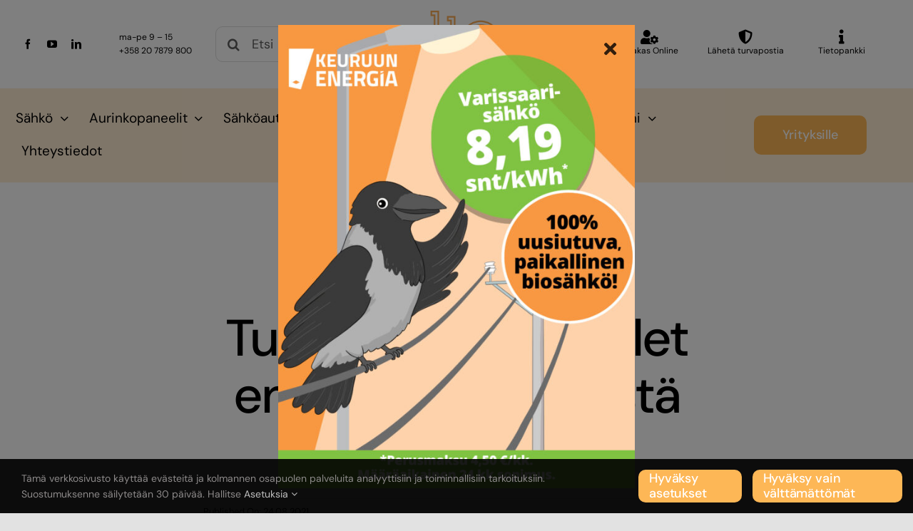

--- FILE ---
content_type: text/html; charset=UTF-8
request_url: https://www.keuruunenergia.fi/uutiset/tulevat-myrskytuulet-ennakoidaan-entista-paremmin/
body_size: 14388
content:
<!DOCTYPE html>
<html class="avada-html-layout-wide avada-html-header-position-top avada-is-100-percent-template" lang="fi" prefix="og: http://ogp.me/ns# fb: http://ogp.me/ns/fb#">
<head>
	<meta http-equiv="X-UA-Compatible" content="IE=edge" />
	<meta http-equiv="Content-Type" content="text/html; charset=utf-8"/>
	<meta name="viewport" content="width=device-width, initial-scale=1" />
	<meta name='robots' content='index, follow, max-image-preview:large, max-snippet:-1, max-video-preview:-1' />
	<style>img:is([sizes="auto" i], [sizes^="auto," i]) { contain-intrinsic-size: 3000px 1500px }</style>
	
	<!-- This site is optimized with the Yoast SEO plugin v26.4 - https://yoast.com/wordpress/plugins/seo/ -->
	<title>Tulevat myrskytuulet ennakoidaan entistä paremmin - Keuruun Energia</title>
	<link rel="canonical" href="https://www.keuruunenergia.fi/uutiset/tulevat-myrskytuulet-ennakoidaan-entista-paremmin/" />
	<meta property="og:locale" content="fi_FI" />
	<meta property="og:type" content="article" />
	<meta property="og:title" content="Tulevat myrskytuulet ennakoidaan entistä paremmin - Keuruun Energia" />
	<meta property="og:description" content="Keuruun Energian on hankkinut Numerolan tuottaman palvelun tuulituhoennusteista. Uusi palvelu ..." />
	<meta property="og:url" content="https://www.keuruunenergia.fi/uutiset/tulevat-myrskytuulet-ennakoidaan-entista-paremmin/" />
	<meta property="og:site_name" content="Keuruun Energia" />
	<meta property="article:publisher" content="https://www.facebook.com/Keuruunenergia" />
	<meta property="article:published_time" content="2021-08-24T10:41:34+00:00" />
	<meta property="article:modified_time" content="2022-11-01T10:26:39+00:00" />
	<meta property="og:image" content="https://www.keuruunenergia.fi/wp-content/uploads/2021/08/tulevat-myrskytuulet-ennakoidaan-entista-paremmin.jpg" />
	<meta property="og:image:width" content="1200" />
	<meta property="og:image:height" content="800" />
	<meta property="og:image:type" content="image/jpeg" />
	<meta name="author" content="admin" />
	<meta name="twitter:label1" content="Kirjoittanut" />
	<meta name="twitter:data1" content="admin" />
	<script type="application/ld+json" class="yoast-schema-graph">{"@context":"https://schema.org","@graph":[{"@type":"Article","@id":"https://www.keuruunenergia.fi/uutiset/tulevat-myrskytuulet-ennakoidaan-entista-paremmin/#article","isPartOf":{"@id":"https://www.keuruunenergia.fi/uutiset/tulevat-myrskytuulet-ennakoidaan-entista-paremmin/"},"author":{"name":"admin","@id":"https://www.keuruunenergia.fi/#/schema/person/11addb8052540a8728d56686eb35a389"},"headline":"Tulevat myrskytuulet ennakoidaan entistä paremmin","datePublished":"2021-08-24T10:41:34+00:00","dateModified":"2022-11-01T10:26:39+00:00","mainEntityOfPage":{"@id":"https://www.keuruunenergia.fi/uutiset/tulevat-myrskytuulet-ennakoidaan-entista-paremmin/"},"wordCount":27,"publisher":{"@id":"https://www.keuruunenergia.fi/#organization"},"image":{"@id":"https://www.keuruunenergia.fi/uutiset/tulevat-myrskytuulet-ennakoidaan-entista-paremmin/#primaryimage"},"thumbnailUrl":"https://www.keuruunenergia.fi/wp-content/uploads/2021/08/tulevat-myrskytuulet-ennakoidaan-entista-paremmin.jpg","articleSection":["Uutiset"],"inLanguage":"fi"},{"@type":"WebPage","@id":"https://www.keuruunenergia.fi/uutiset/tulevat-myrskytuulet-ennakoidaan-entista-paremmin/","url":"https://www.keuruunenergia.fi/uutiset/tulevat-myrskytuulet-ennakoidaan-entista-paremmin/","name":"Tulevat myrskytuulet ennakoidaan entistä paremmin - Keuruun Energia","isPartOf":{"@id":"https://www.keuruunenergia.fi/#website"},"primaryImageOfPage":{"@id":"https://www.keuruunenergia.fi/uutiset/tulevat-myrskytuulet-ennakoidaan-entista-paremmin/#primaryimage"},"image":{"@id":"https://www.keuruunenergia.fi/uutiset/tulevat-myrskytuulet-ennakoidaan-entista-paremmin/#primaryimage"},"thumbnailUrl":"https://www.keuruunenergia.fi/wp-content/uploads/2021/08/tulevat-myrskytuulet-ennakoidaan-entista-paremmin.jpg","datePublished":"2021-08-24T10:41:34+00:00","dateModified":"2022-11-01T10:26:39+00:00","breadcrumb":{"@id":"https://www.keuruunenergia.fi/uutiset/tulevat-myrskytuulet-ennakoidaan-entista-paremmin/#breadcrumb"},"inLanguage":"fi","potentialAction":[{"@type":"ReadAction","target":["https://www.keuruunenergia.fi/uutiset/tulevat-myrskytuulet-ennakoidaan-entista-paremmin/"]}]},{"@type":"ImageObject","inLanguage":"fi","@id":"https://www.keuruunenergia.fi/uutiset/tulevat-myrskytuulet-ennakoidaan-entista-paremmin/#primaryimage","url":"https://www.keuruunenergia.fi/wp-content/uploads/2021/08/tulevat-myrskytuulet-ennakoidaan-entista-paremmin.jpg","contentUrl":"https://www.keuruunenergia.fi/wp-content/uploads/2021/08/tulevat-myrskytuulet-ennakoidaan-entista-paremmin.jpg","width":1200,"height":800},{"@type":"BreadcrumbList","@id":"https://www.keuruunenergia.fi/uutiset/tulevat-myrskytuulet-ennakoidaan-entista-paremmin/#breadcrumb","itemListElement":[{"@type":"ListItem","position":1,"name":"Etusivu","item":"https://www.keuruunenergia.fi/"},{"@type":"ListItem","position":2,"name":"Tulevat myrskytuulet ennakoidaan entistä paremmin"}]},{"@type":"WebSite","@id":"https://www.keuruunenergia.fi/#website","url":"https://www.keuruunenergia.fi/","name":"Keuruun Energia","description":"Energiaa ihmisille","publisher":{"@id":"https://www.keuruunenergia.fi/#organization"},"potentialAction":[{"@type":"SearchAction","target":{"@type":"EntryPoint","urlTemplate":"https://www.keuruunenergia.fi/?s={search_term_string}"},"query-input":{"@type":"PropertyValueSpecification","valueRequired":true,"valueName":"search_term_string"}}],"inLanguage":"fi"},{"@type":"Organization","@id":"https://www.keuruunenergia.fi/#organization","name":"Keuruun Energia","url":"https://www.keuruunenergia.fi/","logo":{"@type":"ImageObject","inLanguage":"fi","@id":"https://www.keuruunenergia.fi/#/schema/logo/image/","url":"https://keuruunenergia.fi/wp-content/uploads/2021/10/KeuruunEnergia_LOGO-250px.png","contentUrl":"https://keuruunenergia.fi/wp-content/uploads/2021/10/KeuruunEnergia_LOGO-250px.png","width":250,"height":62,"caption":"Keuruun Energia"},"image":{"@id":"https://www.keuruunenergia.fi/#/schema/logo/image/"},"sameAs":["https://www.facebook.com/Keuruunenergia"]},{"@type":"Person","@id":"https://www.keuruunenergia.fi/#/schema/person/11addb8052540a8728d56686eb35a389","name":"admin","image":{"@type":"ImageObject","inLanguage":"fi","@id":"https://www.keuruunenergia.fi/#/schema/person/image/","url":"https://secure.gravatar.com/avatar/26373865ec82124c60426ad170179bd96e51e57dc4b9770ad96c423e5366d3cb?s=96&d=mm&r=g","contentUrl":"https://secure.gravatar.com/avatar/26373865ec82124c60426ad170179bd96e51e57dc4b9770ad96c423e5366d3cb?s=96&d=mm&r=g","caption":"admin"},"sameAs":["https://keuruunenergia.fi"],"url":"https://www.keuruunenergia.fi/author/admin/"}]}</script>
	<!-- / Yoast SEO plugin. -->


<link rel="alternate" type="application/rss+xml" title="Keuruun Energia &raquo; syöte" href="https://www.keuruunenergia.fi/feed/" />
<link rel="alternate" type="application/rss+xml" title="Keuruun Energia &raquo; kommenttien syöte" href="https://www.keuruunenergia.fi/comments/feed/" />
					<link rel="shortcut icon" href="https://www.keuruunenergia.fi/wp-content/uploads/2021/10/favicon-16x16-1.png" type="image/x-icon" />
		
		
		
									<meta name="description" content="Keuruun Energian on hankkinut Numerolan tuottaman palvelun tuulituhoennusteista. Uusi palvelu helpottaa toimintaamme varsinkin tuulten aiheuttamien katkojen hallitsemisessa ja sähköjen palauttamisessa."/>
				
		<meta property="og:locale" content="fi_FI"/>
		<meta property="og:type" content="article"/>
		<meta property="og:site_name" content="Keuruun Energia"/>
		<meta property="og:title" content="Tulevat myrskytuulet ennakoidaan entistä paremmin - Keuruun Energia"/>
				<meta property="og:description" content="Keuruun Energian on hankkinut Numerolan tuottaman palvelun tuulituhoennusteista. Uusi palvelu helpottaa toimintaamme varsinkin tuulten aiheuttamien katkojen hallitsemisessa ja sähköjen palauttamisessa."/>
				<meta property="og:url" content="https://www.keuruunenergia.fi/uutiset/tulevat-myrskytuulet-ennakoidaan-entista-paremmin/"/>
										<meta property="article:published_time" content="2021-08-24T10:41:34+02:00"/>
							<meta property="article:modified_time" content="2022-11-01T10:26:39+02:00"/>
								<meta name="author" content="admin"/>
								<meta property="og:image" content="https://www.keuruunenergia.fi/wp-content/uploads/2021/08/tulevat-myrskytuulet-ennakoidaan-entista-paremmin.jpg"/>
		<meta property="og:image:width" content="1200"/>
		<meta property="og:image:height" content="800"/>
		<meta property="og:image:type" content="image/jpeg"/>
				<link rel='stylesheet' id='fusion-dynamic-css-css' href='https://www.keuruunenergia.fi/wp-content/uploads/fusion-styles/1e5faf5ea1d98415902c7b21cefe5c53.min.css?ver=3.14' type='text/css' media='all' />
<link rel="https://api.w.org/" href="https://www.keuruunenergia.fi/wp-json/" /><link rel="alternate" title="JSON" type="application/json" href="https://www.keuruunenergia.fi/wp-json/wp/v2/posts/1" /><link rel="EditURI" type="application/rsd+xml" title="RSD" href="https://www.keuruunenergia.fi/xmlrpc.php?rsd" />
<meta name="generator" content="WordPress 6.8.3" />
<link rel='shortlink' href='https://www.keuruunenergia.fi/?p=1' />
<link rel="alternate" title="oEmbed (JSON)" type="application/json+oembed" href="https://www.keuruunenergia.fi/wp-json/oembed/1.0/embed?url=https%3A%2F%2Fwww.keuruunenergia.fi%2Fuutiset%2Ftulevat-myrskytuulet-ennakoidaan-entista-paremmin%2F" />
<link rel="alternate" title="oEmbed (XML)" type="text/xml+oembed" href="https://www.keuruunenergia.fi/wp-json/oembed/1.0/embed?url=https%3A%2F%2Fwww.keuruunenergia.fi%2Fuutiset%2Ftulevat-myrskytuulet-ennakoidaan-entista-paremmin%2F&#038;format=xml" />
<style type="text/css" id="css-fb-visibility">@media screen and (max-width: 640px){.fusion-no-small-visibility{display:none !important;}body .sm-text-align-center{text-align:center !important;}body .sm-text-align-left{text-align:left !important;}body .sm-text-align-right{text-align:right !important;}body .sm-text-align-justify{text-align:justify !important;}body .sm-flex-align-center{justify-content:center !important;}body .sm-flex-align-flex-start{justify-content:flex-start !important;}body .sm-flex-align-flex-end{justify-content:flex-end !important;}body .sm-mx-auto{margin-left:auto !important;margin-right:auto !important;}body .sm-ml-auto{margin-left:auto !important;}body .sm-mr-auto{margin-right:auto !important;}body .fusion-absolute-position-small{position:absolute;top:auto;width:100%;}.awb-sticky.awb-sticky-small{ position: sticky; top: var(--awb-sticky-offset,0); }}@media screen and (min-width: 641px) and (max-width: 1024px){.fusion-no-medium-visibility{display:none !important;}body .md-text-align-center{text-align:center !important;}body .md-text-align-left{text-align:left !important;}body .md-text-align-right{text-align:right !important;}body .md-text-align-justify{text-align:justify !important;}body .md-flex-align-center{justify-content:center !important;}body .md-flex-align-flex-start{justify-content:flex-start !important;}body .md-flex-align-flex-end{justify-content:flex-end !important;}body .md-mx-auto{margin-left:auto !important;margin-right:auto !important;}body .md-ml-auto{margin-left:auto !important;}body .md-mr-auto{margin-right:auto !important;}body .fusion-absolute-position-medium{position:absolute;top:auto;width:100%;}.awb-sticky.awb-sticky-medium{ position: sticky; top: var(--awb-sticky-offset,0); }}@media screen and (min-width: 1025px){.fusion-no-large-visibility{display:none !important;}body .lg-text-align-center{text-align:center !important;}body .lg-text-align-left{text-align:left !important;}body .lg-text-align-right{text-align:right !important;}body .lg-text-align-justify{text-align:justify !important;}body .lg-flex-align-center{justify-content:center !important;}body .lg-flex-align-flex-start{justify-content:flex-start !important;}body .lg-flex-align-flex-end{justify-content:flex-end !important;}body .lg-mx-auto{margin-left:auto !important;margin-right:auto !important;}body .lg-ml-auto{margin-left:auto !important;}body .lg-mr-auto{margin-right:auto !important;}body .fusion-absolute-position-large{position:absolute;top:auto;width:100%;}.awb-sticky.awb-sticky-large{ position: sticky; top: var(--awb-sticky-offset,0); }}</style><style type="text/css">.recentcomments a{display:inline !important;padding:0 !important;margin:0 !important;}</style>		<script type="text/javascript">
			var doc = document.documentElement;
			doc.setAttribute( 'data-useragent', navigator.userAgent );
		</script>
		<!-- Google tag (gtag.js) -->
<noscript class="fusion-hidden" data-privacy-script="true" data-privacy-type="tracking" async data-privacy-src="https://www.googletagmanager.com/gtag/js?id=G-PP6VYDFG9T"></noscript>
<noscript class="fusion-hidden" data-privacy-script="true" data-privacy-type="tracking">
  window.dataLayer = window.dataLayer || [];
  function gtag(){dataLayer.push(arguments);}
  gtag('js', new Date());

  gtag('config', 'G-PP6VYDFG9T');
</noscript>
	</head>

<body class="wp-singular post-template-default single single-post postid-1 single-format-standard wp-theme-Avada fusion-image-hovers fusion-pagination-sizing fusion-button_type-flat fusion-button_span-no fusion-button_gradient-linear avada-image-rollover-circle-no avada-image-rollover-yes avada-image-rollover-direction-fade fusion-body ltr fusion-sticky-header no-tablet-sticky-header no-mobile-sticky-header no-mobile-slidingbar no-desktop-totop no-mobile-totop fusion-disable-outline fusion-sub-menu-fade mobile-logo-pos-left layout-wide-mode avada-has-boxed-modal-shadow- layout-scroll-offset-full avada-has-zero-margin-offset-top fusion-top-header menu-text-align-center mobile-menu-design-flyout fusion-show-pagination-text fusion-header-layout-v1 avada-responsive avada-footer-fx-none avada-menu-highlight-style-textcolor fusion-search-form-clean fusion-main-menu-search-overlay fusion-avatar-circle avada-dropdown-styles avada-blog-layout-large avada-blog-archive-layout-large avada-header-shadow-no avada-menu-icon-position-left avada-has-megamenu-shadow avada-has-mobile-menu-search avada-has-breadcrumb-mobile-hidden avada-has-titlebar-bar_and_content avada-header-border-color-full-transparent avada-has-transparent-timeline_color avada-has-pagination-width_height avada-flyout-menu-direction-fade avada-ec-views-v1" data-awb-post-id="1">
		<a class="skip-link screen-reader-text" href="#content">Skip to content</a>

	<div id="boxed-wrapper">
		
		<div id="wrapper" class="fusion-wrapper">
			<div id="home" style="position:relative;top:-1px;"></div>
												<div class="fusion-tb-header"><div class="fusion-fullwidth fullwidth-box fusion-builder-row-1 fusion-flex-container has-pattern-background has-mask-background nonhundred-percent-fullwidth non-hundred-percent-height-scrolling fusion-no-medium-visibility fusion-no-large-visibility fusion-animated" style="--awb-border-radius-top-left:0px;--awb-border-radius-top-right:0px;--awb-border-radius-bottom-right:0px;--awb-border-radius-bottom-left:0px;--awb-padding-top:0px;--awb-padding-bottom:0px;--awb-padding-top-small:1%;--awb-padding-bottom-small:1%;--awb-margin-top:0px;--awb-margin-bottom:0px;--awb-background-color:var(--awb-color6);--awb-flex-wrap:wrap;" data-animationType="slideInDown" data-animationDuration="1.5" data-animationOffset="top-into-view" ><div class="fusion-builder-row fusion-row fusion-flex-align-items-center fusion-flex-justify-content-center fusion-flex-content-wrap" style="max-width:1372.8px;margin-left: calc(-4% / 2 );margin-right: calc(-4% / 2 );"><div class="fusion-layout-column fusion_builder_column fusion-builder-column-0 fusion_builder_column_1_2 1_2 fusion-flex-column" style="--awb-padding-top:0px;--awb-padding-bottom:0px;--awb-padding-right-small:0px;--awb-padding-left-small:0px;--awb-bg-size:cover;--awb-width-large:50%;--awb-margin-top-large:0px;--awb-spacing-right-large:3.84%;--awb-margin-bottom-large:0px;--awb-spacing-left-large:3.84%;--awb-width-medium:50%;--awb-order-medium:0;--awb-spacing-right-medium:3.84%;--awb-spacing-left-medium:3.84%;--awb-width-small:50%;--awb-order-small:0;--awb-margin-top-small:0;--awb-spacing-right-small:0px;--awb-margin-bottom-small:0;--awb-spacing-left-small:0px;"><div class="fusion-column-wrapper fusion-column-has-shadow fusion-flex-justify-content-center fusion-content-layout-column"><div class="fusion-social-links fusion-social-links-1" style="--awb-margin-top:0px;--awb-margin-right:0px;--awb-margin-bottom:0px;--awb-margin-left:0px;--awb-alignment:left;--awb-box-border-top:0px;--awb-box-border-right:0px;--awb-box-border-bottom:0px;--awb-box-border-left:0px;--awb-icon-colors-hover:rgba(0,0,0,0.8);--awb-box-colors-hover:rgba(244,244,246,0.8);--awb-box-border-color:var(--awb-color3);--awb-box-border-color-hover:var(--awb-color4);"><div class="fusion-social-networks color-type-custom"><div class="fusion-social-networks-wrapper"><a class="fusion-social-network-icon fusion-tooltip fusion-facebook awb-icon-facebook" style="color:#000000;font-size:14px;" data-placement="top" data-title="Facebook" data-toggle="tooltip" title="Facebook" aria-label="facebook" target="_blank" rel="noopener noreferrer" href="https://www.facebook.com/Keuruunenergia/"></a><a class="fusion-social-network-icon fusion-tooltip fusion-youtube awb-icon-youtube" style="color:#000000;font-size:14px;" data-placement="top" data-title="YouTube" data-toggle="tooltip" title="YouTube" aria-label="youtube" target="_blank" rel="noopener noreferrer" href="https://www.youtube.com/channel/UCMv1w2QgYUHiEuwvagTRiGw"></a><a class="fusion-social-network-icon fusion-tooltip fusion-linkedin awb-icon-linkedin" style="color:#000000;font-size:14px;" data-placement="top" data-title="LinkedIn" data-toggle="tooltip" title="LinkedIn" aria-label="linkedin" target="_blank" rel="noopener noreferrer" href="https://www.linkedin.com/company/keuruun-energia"></a></div></div></div></div></div><div class="fusion-layout-column fusion_builder_column fusion-builder-column-1 fusion_builder_column_1_2 1_2 fusion-flex-column" style="--awb-padding-top:1%;--awb-padding-bottom:1%;--awb-padding-right-small:0px;--awb-padding-left-small:0px;--awb-bg-size:cover;--awb-width-large:50%;--awb-margin-top-large:0px;--awb-spacing-right-large:3.84%;--awb-margin-bottom-large:0px;--awb-spacing-left-large:3.84%;--awb-width-medium:50%;--awb-order-medium:0;--awb-spacing-right-medium:3.84%;--awb-spacing-left-medium:3.84%;--awb-width-small:50%;--awb-order-small:0;--awb-spacing-right-small:0px;--awb-spacing-left-small:0px;"><div class="fusion-column-wrapper fusion-column-has-shadow fusion-flex-justify-content-flex-start fusion-content-layout-column"><div class="fusion-text fusion-text-1 fusion-text-no-margin" style="--awb-content-alignment:center;--awb-font-size:12px;--awb-text-color:var(--awb-color8);"><p><a href="https://keuruunenergia.fi/asiakas-online/"><span style="color: #000000;">Asiakas Online</span></a><br />
<a href="https://www.turvaposti.fi/viesti/asiakaspalvelu@keuruunenergia.fi" target="_blank" rel="noopener"><span style="color: #000000;">Lähetä turvapostia</span></a></p>
</div></div></div></div></div><div class="fusion-fullwidth fullwidth-box fusion-builder-row-2 fusion-flex-container has-pattern-background has-mask-background nonhundred-percent-fullwidth non-hundred-percent-height-scrolling fusion-no-small-visibility fusion-no-large-visibility fusion-animated" style="--awb-border-radius-top-left:0px;--awb-border-radius-top-right:0px;--awb-border-radius-bottom-right:0px;--awb-border-radius-bottom-left:0px;--awb-padding-top:0px;--awb-padding-right:0px;--awb-padding-bottom:0px;--awb-padding-left:0px;--awb-padding-top-small:1%;--awb-padding-bottom-small:1%;--awb-margin-top:0px;--awb-margin-bottom:0px;--awb-background-color:var(--awb-color6);--awb-flex-wrap:wrap;" data-animationType="slideInDown" data-animationDuration="1.5" data-animationOffset="top-into-view" ><div class="fusion-builder-row fusion-row fusion-flex-align-items-center fusion-flex-justify-content-flex-end fusion-flex-content-wrap" style="max-width:1372.8px;margin-left: calc(-4% / 2 );margin-right: calc(-4% / 2 );"><div class="fusion-layout-column fusion_builder_column fusion-builder-column-2 fusion_builder_column_1_5 1_5 fusion-flex-column fusion-flex-align-self-center" style="--awb-padding-bottom:0px;--awb-padding-left-medium:25px;--awb-bg-size:cover;--awb-width-large:20%;--awb-margin-top-large:0px;--awb-spacing-right-large:9.6%;--awb-margin-bottom-large:0px;--awb-spacing-left-large:9.6%;--awb-width-medium:20%;--awb-order-medium:0;--awb-spacing-right-medium:9.6%;--awb-spacing-left-medium:9.6%;--awb-width-small:100%;--awb-order-small:0;--awb-spacing-right-small:1.92%;--awb-spacing-left-small:1.92%;"><div class="fusion-column-wrapper fusion-column-has-shadow fusion-flex-justify-content-flex-start fusion-content-layout-block"><div class="alignleft"><div class="fusion-social-links fusion-social-links-2" style="--awb-margin-top:0px;--awb-margin-right:0px;--awb-margin-bottom:0px;--awb-margin-left:0px;--awb-alignment:left;--awb-box-border-top:0px;--awb-box-border-right:0px;--awb-box-border-bottom:0px;--awb-box-border-left:0px;--awb-icon-colors-hover:rgba(0,0,0,0.8);--awb-box-colors-hover:rgba(244,244,246,0.8);--awb-box-border-color:var(--awb-color3);--awb-box-border-color-hover:var(--awb-color4);"><div class="fusion-social-networks color-type-custom"><div class="fusion-social-networks-wrapper"><a class="fusion-social-network-icon fusion-tooltip fusion-facebook awb-icon-facebook" style="color:#000000;font-size:14px;" data-placement="top" data-title="Facebook" data-toggle="tooltip" title="Facebook" aria-label="facebook" target="_blank" rel="noopener noreferrer" href="https://www.facebook.com/Keuruunenergia/"></a><a class="fusion-social-network-icon fusion-tooltip fusion-youtube awb-icon-youtube" style="color:#000000;font-size:14px;" data-placement="top" data-title="YouTube" data-toggle="tooltip" title="YouTube" aria-label="youtube" target="_blank" rel="noopener noreferrer" href="https://www.youtube.com/channel/UCMv1w2QgYUHiEuwvagTRiGw"></a><a class="fusion-social-network-icon fusion-tooltip fusion-linkedin awb-icon-linkedin" style="color:#000000;font-size:14px;" data-placement="top" data-title="LinkedIn" data-toggle="tooltip" title="LinkedIn" aria-label="linkedin" target="_blank" rel="noopener noreferrer" href="https://www.linkedin.com/company/keuruun-energia"></a></div></div></div></div></div></div><div class="fusion-layout-column fusion_builder_column fusion-builder-column-3 fusion_builder_column_1_5 1_5 fusion-flex-column fusion-flex-align-self-center float-right" style="--awb-padding-bottom:0px;--awb-bg-size:cover;--awb-width-large:20%;--awb-margin-top-large:0px;--awb-spacing-right-large:9.6%;--awb-margin-bottom-large:0px;--awb-spacing-left-large:9.6%;--awb-width-medium:20%;--awb-order-medium:0;--awb-spacing-right-medium:9.6%;--awb-spacing-left-medium:9.6%;--awb-width-small:100%;--awb-order-small:0;--awb-spacing-right-small:1.92%;--awb-spacing-left-small:1.92%;"><div class="fusion-column-wrapper fusion-column-has-shadow fusion-flex-justify-content-flex-start fusion-content-layout-block"><div class="fusion-fa-align-right"><i class="fb-icon-element-1 fb-icon-element fontawesome-icon fa-search fas circle-no" style="--awb-iconcolor:#000000;--awb-iconcolor-hover:var(--awb-color8);--awb-circlecolor:var(--awb-color1);--awb-font-size:20px;--awb-margin-left:10px;"></i></div><div class="fusion-text fusion-text-2 fusion-text-no-margin" style="--awb-content-alignment:right;--awb-font-size:14px;--awb-text-color:var(--awb-color8);"><p><a href="https://keuruunenergia.fi/etsi-sivustolta/"><span style="color: #000000;">Etsi sivustolta</span></a></p>
</div></div></div><div class="fusion-layout-column fusion_builder_column fusion-builder-column-4 fusion_builder_column_1_5 1_5 fusion-flex-column fusion-flex-align-self-center float-right" style="--awb-padding-bottom:0px;--awb-bg-size:cover;--awb-width-large:20%;--awb-margin-top-large:0px;--awb-spacing-right-large:9.6%;--awb-margin-bottom-large:0px;--awb-spacing-left-large:9.6%;--awb-width-medium:20%;--awb-order-medium:0;--awb-spacing-right-medium:9.6%;--awb-spacing-left-medium:9.6%;--awb-width-small:100%;--awb-order-small:0;--awb-spacing-right-small:1.92%;--awb-spacing-left-small:1.92%;"><div class="fusion-column-wrapper fusion-column-has-shadow fusion-flex-justify-content-flex-start fusion-content-layout-block"><div class="fusion-fa-align-right"><i class="fb-icon-element-2 fb-icon-element fontawesome-icon fa-headset fas circle-no" style="--awb-iconcolor:#000000;--awb-iconcolor-hover:var(--awb-color8);--awb-circlecolor:var(--awb-color1);--awb-font-size:20px;--awb-margin-left:10px;"></i></div><div class="fusion-text fusion-text-3 fusion-text-no-margin" style="--awb-content-alignment:right;--awb-font-size:14px;--awb-text-color:var(--awb-color8);"><p><span style="color: #000000;"><a style="color: #000000;" href="tel:+358 20 7879 800">+358 20 7879 800</a></span></p>
</div></div></div><div class="fusion-layout-column fusion_builder_column fusion-builder-column-5 fusion_builder_column_1_5 1_5 fusion-flex-column fusion-flex-align-self-center float-right" style="--awb-padding-bottom:0px;--awb-bg-size:cover;--awb-width-large:20%;--awb-margin-top-large:0px;--awb-spacing-right-large:9.6%;--awb-margin-bottom-large:0px;--awb-spacing-left-large:9.6%;--awb-width-medium:20%;--awb-order-medium:0;--awb-spacing-right-medium:9.6%;--awb-spacing-left-medium:9.6%;--awb-width-small:100%;--awb-order-small:0;--awb-spacing-right-small:1.92%;--awb-spacing-left-small:1.92%;"><div class="fusion-column-wrapper fusion-column-has-shadow fusion-flex-justify-content-flex-start fusion-content-layout-block"><div class="fusion-fa-align-right"><i class="fb-icon-element-3 fb-icon-element fontawesome-icon fa-clock fas circle-no" style="--awb-iconcolor:#000000;--awb-iconcolor-hover:var(--awb-color8);--awb-circlecolor:var(--awb-color1);--awb-font-size:20px;--awb-margin-left:10px;"></i></div><div class="fusion-text fusion-text-4 fusion-text-no-margin" style="--awb-content-alignment:right;--awb-font-size:14px;--awb-text-color:var(--awb-color8);"><p>ma-pe 9.00 &#8211; 15.00</p>
</div></div></div><div class="fusion-layout-column fusion_builder_column fusion-builder-column-6 fusion_builder_column_1_5 1_5 fusion-flex-column" style="--awb-padding-top:1%;--awb-padding-bottom:1%;--awb-bg-size:cover;--awb-width-large:20%;--awb-margin-top-large:0px;--awb-spacing-right-large:9.6%;--awb-margin-bottom-large:0px;--awb-spacing-left-large:9.6%;--awb-width-medium:20%;--awb-order-medium:0;--awb-spacing-right-medium:9.6%;--awb-spacing-left-medium:9.6%;--awb-width-small:50%;--awb-order-small:0;--awb-spacing-right-small:3.84%;--awb-spacing-left-small:3.84%;"><div class="fusion-column-wrapper fusion-column-has-shadow fusion-flex-justify-content-flex-start fusion-content-layout-column"><div class="fusion-text fusion-text-5 md-text-align-center fusion-text-no-margin" style="--awb-content-alignment:right;--awb-font-size:14px;--awb-text-color:var(--awb-color8);"><p><a href="https://keuruunenergia.fi/asiakas-online/"><span style="color: #000000;">Asiakas Online</span></a></p>
</div><div class="fusion-text fusion-text-6 md-text-align-center fusion-text-no-margin" style="--awb-content-alignment:right;--awb-font-size:14px;--awb-text-color:var(--awb-color8);"><p><a href="https://www.turvaposti.fi/viesti/asiakaspalvelu@keuruunenergia.fi" target="_blank" rel="noopener">Lähetä turvapostia</a></p>
</div></div></div></div></div><div class="fusion-fullwidth fullwidth-box fusion-builder-row-3 fusion-flex-container has-pattern-background has-mask-background nonhundred-percent-fullwidth non-hundred-percent-height-scrolling fusion-no-small-visibility fusion-no-medium-visibility fusion-animated" style="--awb-border-radius-top-left:0px;--awb-border-radius-top-right:0px;--awb-border-radius-bottom-right:0px;--awb-border-radius-bottom-left:0px;--awb-padding-top:10px;--awb-padding-bottom:10px;--awb-margin-top:0px;--awb-margin-bottom:0px;--awb-background-color:var(--awb-color1);--awb-flex-wrap:wrap;" data-animationType="slideInDown" data-animationDuration="1.5" data-animationOffset="top-into-view" ><div class="fusion-builder-row fusion-row fusion-flex-align-items-center fusion-flex-justify-content-flex-end fusion-flex-content-wrap" style="max-width:calc( 1320px + 0px );margin-left: calc(-0px / 2 );margin-right: calc(-0px / 2 );"><div class="fusion-layout-column fusion_builder_column fusion-builder-column-7 fusion_builder_column_1_3 1_3 fusion-flex-column" style="--awb-padding-top:0px;--awb-padding-bottom:0px;--awb-bg-size:cover;--awb-width-large:33.333333333333%;--awb-margin-top-large:0px;--awb-spacing-right-large:0px;--awb-margin-bottom-large:0px;--awb-spacing-left-large:0px;--awb-width-medium:33.333333333333%;--awb-order-medium:0;--awb-spacing-right-medium:0px;--awb-spacing-left-medium:0px;--awb-width-small:100%;--awb-order-small:0;--awb-spacing-right-small:0px;--awb-spacing-left-small:0px;"><div class="fusion-column-wrapper fusion-column-has-shadow fusion-flex-justify-content-center fusion-content-layout-column"><div class="fusion-builder-row fusion-builder-row-inner fusion-row fusion-flex-align-items-center fusion-flex-justify-content-flex-end fusion-flex-content-wrap" style="width:calc( 100% + 0px ) !important;max-width:calc( 100% + 0px ) !important;margin-left: calc(-0px / 2 );margin-right: calc(-0px / 2 );"><div class="fusion-layout-column fusion_builder_column_inner fusion-builder-nested-column-0 fusion_builder_column_inner_1_3 1_3 fusion-flex-column" style="--awb-bg-size:cover;--awb-width-large:33.333333333333%;--awb-margin-top-large:0px;--awb-spacing-right-large:0px;--awb-margin-bottom-large:0px;--awb-spacing-left-large:0px;--awb-width-medium:33.333333333333%;--awb-order-medium:0;--awb-spacing-right-medium:0px;--awb-spacing-left-medium:0px;--awb-width-small:100%;--awb-order-small:0;--awb-spacing-right-small:0px;--awb-spacing-left-small:0px;"><div class="fusion-column-wrapper fusion-column-has-shadow fusion-flex-justify-content-flex-start fusion-content-layout-column"><div class="fusion-social-links fusion-social-links-3" style="--awb-margin-top:0px;--awb-margin-right:0px;--awb-margin-bottom:0px;--awb-margin-left:0px;--awb-box-border-top:0px;--awb-box-border-right:0px;--awb-box-border-bottom:0px;--awb-box-border-left:0px;--awb-icon-colors-hover:rgba(0,0,0,0.8);--awb-box-colors-hover:rgba(244,244,246,0.8);--awb-box-border-color:var(--awb-color3);--awb-box-border-color-hover:var(--awb-color4);"><div class="fusion-social-networks color-type-custom"><div class="fusion-social-networks-wrapper"><a class="fusion-social-network-icon fusion-tooltip fusion-facebook awb-icon-facebook" style="color:#000000;font-size:14px;" data-placement="top" data-title="Facebook" data-toggle="tooltip" title="Facebook" aria-label="facebook" target="_blank" rel="noopener noreferrer" href="https://www.facebook.com/Keuruunenergia/"></a><a class="fusion-social-network-icon fusion-tooltip fusion-youtube awb-icon-youtube" style="color:#000000;font-size:14px;" data-placement="top" data-title="YouTube" data-toggle="tooltip" title="YouTube" aria-label="youtube" target="_blank" rel="noopener noreferrer" href="https://www.youtube.com/channel/UCMv1w2QgYUHiEuwvagTRiGw"></a><a class="fusion-social-network-icon fusion-tooltip fusion-linkedin awb-icon-linkedin" style="color:#000000;font-size:14px;" data-placement="top" data-title="LinkedIn" data-toggle="tooltip" title="LinkedIn" aria-label="linkedin" target="_blank" rel="noopener noreferrer" href="https://www.linkedin.com/company/keuruun-energia"></a></div></div></div></div></div><div class="fusion-layout-column fusion_builder_column_inner fusion-builder-nested-column-1 fusion_builder_column_inner_1_3 1_3 fusion-flex-column" style="--awb-bg-size:cover;--awb-width-large:33.333333333333%;--awb-margin-top-large:0px;--awb-spacing-right-large:0px;--awb-margin-bottom-large:0px;--awb-spacing-left-large:0px;--awb-width-medium:33.333333333333%;--awb-order-medium:0;--awb-spacing-right-medium:0px;--awb-spacing-left-medium:0px;--awb-width-small:100%;--awb-order-small:0;--awb-spacing-right-small:0px;--awb-spacing-left-small:0px;"><div class="fusion-column-wrapper fusion-column-has-shadow fusion-flex-justify-content-flex-start fusion-content-layout-column"><div class="fusion-text fusion-text-7" style="--awb-font-size:12px;"><p>ma-pe 9 – 15<br />
+358 20 7879 800</p>
</div></div></div><div class="fusion-layout-column fusion_builder_column_inner fusion-builder-nested-column-2 fusion_builder_column_inner_1_3 1_3 fusion-flex-column" style="--awb-bg-size:cover;--awb-width-large:33.333333333333%;--awb-margin-top-large:0px;--awb-spacing-right-large:0px;--awb-margin-bottom-large:0px;--awb-spacing-left-large:0px;--awb-width-medium:33.333333333333%;--awb-order-medium:0;--awb-spacing-right-medium:0px;--awb-spacing-left-medium:0px;--awb-width-small:100%;--awb-order-small:0;--awb-spacing-right-small:0px;--awb-spacing-left-small:0px;"><div class="fusion-column-wrapper fusion-column-has-shadow fusion-flex-justify-content-flex-start fusion-content-layout-column"><div class="fusion-search-element fusion-search-element-1 fusion-search-form-clean">		<form role="search" class="searchform fusion-search-form  fusion-search-form-clean" method="get" action="https://www.keuruunenergia.fi/">
			<div class="fusion-search-form-content">

				
				<div class="fusion-search-field search-field">
					<label><span class="screen-reader-text">Etsi ...</span>
													<input type="search" value="" name="s" class="s" placeholder="Etsi" required aria-required="true" aria-label="Etsi"/>
											</label>
				</div>
				<div class="fusion-search-button search-button">
					<input type="submit" class="fusion-search-submit searchsubmit" aria-label="Haku" value="&#xf002;" />
									</div>

				<input type="hidden" name="post_type[]" value="any" /><input type="hidden" name="search_limit_to_post_titles" value="0" /><input type="hidden" name="add_woo_product_skus" value="0" /><input type="hidden" name="fs" value="1" />
			</div>


			
		</form>
		</div></div></div></div></div></div><div class="fusion-layout-column fusion_builder_column fusion-builder-column-8 fusion_builder_column_1_3 1_3 fusion-flex-column fusion-flex-align-self-center float-right" style="--awb-padding-bottom:0px;--awb-bg-size:cover;--awb-width-large:33.333333333333%;--awb-margin-top-large:0px;--awb-spacing-right-large:0px;--awb-margin-bottom-large:0px;--awb-spacing-left-large:0px;--awb-width-medium:16.666666666667%;--awb-order-medium:0;--awb-spacing-right-medium:0px;--awb-spacing-left-medium:0px;--awb-width-small:100%;--awb-order-small:0;--awb-spacing-right-small:0px;--awb-spacing-left-small:0px;"><div class="fusion-column-wrapper fusion-column-has-shadow fusion-flex-justify-content-flex-start fusion-content-layout-block"><div class="fusion-image-element fusion-image-align-center in-legacy-container" style="text-align:center;--awb-margin-top:5px;--awb-margin-bottom:5px;--awb-max-width:175px;--awb-caption-title-font-family:var(--h2_typography-font-family);--awb-caption-title-font-weight:var(--h2_typography-font-weight);--awb-caption-title-font-style:var(--h2_typography-font-style);--awb-caption-title-size:var(--h2_typography-font-size);--awb-caption-title-transform:var(--h2_typography-text-transform);--awb-caption-title-line-height:var(--h2_typography-line-height);--awb-caption-title-letter-spacing:var(--h2_typography-letter-spacing);"><div class="imageframe-align-center"><span class=" fusion-imageframe imageframe-none imageframe-1 hover-type-none"><a class="fusion-no-lightbox" href="https://www.keuruunenergia.fi/" target="_self" aria-label="KeuruunEnergia_110v_LOGO-250px"><img decoding="async" width="250" height="134" src="https://www.keuruunenergia.fi/wp-content/uploads/2025/01/KeuruunEnergia_110v_LOGO-250px.png" alt class="img-responsive wp-image-5291 disable-lazyload" srcset="https://www.keuruunenergia.fi/wp-content/uploads/2025/01/KeuruunEnergia_110v_LOGO-250px-200x107.png 200w, https://www.keuruunenergia.fi/wp-content/uploads/2025/01/KeuruunEnergia_110v_LOGO-250px.png 250w" sizes="(max-width: 640px) 100vw, 250px" /></a></span></div></div></div></div><div class="fusion-layout-column fusion_builder_column fusion-builder-column-9 fusion_builder_column_1_3 1_3 fusion-flex-column" style="--awb-padding-top:0px;--awb-padding-bottom:0px;--awb-bg-size:cover;--awb-width-large:33.333333333333%;--awb-margin-top-large:0px;--awb-spacing-right-large:0px;--awb-margin-bottom-large:0px;--awb-spacing-left-large:0px;--awb-width-medium:33.333333333333%;--awb-order-medium:0;--awb-spacing-right-medium:0px;--awb-spacing-left-medium:0px;--awb-width-small:100%;--awb-order-small:0;--awb-spacing-right-small:0px;--awb-spacing-left-small:0px;"><div class="fusion-column-wrapper fusion-column-has-shadow fusion-flex-justify-content-center fusion-content-layout-column"><div class="fusion-builder-row fusion-builder-row-inner fusion-row fusion-flex-align-items-center fusion-flex-justify-content-flex-end fusion-flex-content-wrap" style="width:calc( 100% + 0px ) !important;max-width:calc( 100% + 0px ) !important;margin-left: calc(-0px / 2 );margin-right: calc(-0px / 2 );"><div class="fusion-layout-column fusion_builder_column_inner fusion-builder-nested-column-3 fusion_builder_column_inner_1_3 1_3 fusion-flex-column fusion-column-inner-bg-wrapper" style="--awb-inner-bg-size:cover;--awb-width-large:33.333333333333%;--awb-margin-top-large:0px;--awb-spacing-right-large:0px;--awb-margin-bottom-large:0px;--awb-spacing-left-large:0px;--awb-width-medium:33.333333333333%;--awb-order-medium:0;--awb-spacing-right-medium:0px;--awb-spacing-left-medium:0px;--awb-width-small:100%;--awb-order-small:0;--awb-spacing-right-small:0px;--awb-spacing-left-small:0px;" data-scroll-devices="small-visibility,medium-visibility,large-visibility"><span class="fusion-column-inner-bg hover-type-none"><a class="fusion-column-anchor" href="https://keuruunenergia.fi/asiakas-online/" rel="noopener noreferrer" target="_blank"><span class="fusion-column-inner-bg-image"></span></a></span><div class="fusion-column-wrapper fusion-column-has-shadow fusion-flex-justify-content-center fusion-content-layout-column"><i class="fb-icon-element-4 fb-icon-element fontawesome-icon fa-user-cog fas circle-no" style="--awb-iconcolor:#000000;--awb-iconcolor-hover:var(--awb-color8);--awb-circlecolor:var(--awb-color1);--awb-font-size:20px;--awb-margin-top:0;--awb-margin-right:0;--awb-margin-bottom:0;--awb-margin-left:0;--awb-align-self:center;"></i><div class="fusion-text fusion-text-8 fusion-text-no-margin" style="--awb-content-alignment:center;--awb-font-size:12px;"><p><a href="https://keuruunenergia.fi/asiakas-online/"><span style="color: #000000;">Asiakas Online</span></a></p>
</div></div></div><div class="fusion-layout-column fusion_builder_column_inner fusion-builder-nested-column-4 fusion_builder_column_inner_1_3 1_3 fusion-flex-column fusion-column-inner-bg-wrapper" style="--awb-inner-bg-size:cover;--awb-width-large:33.333333333333%;--awb-margin-top-large:0px;--awb-spacing-right-large:0px;--awb-margin-bottom-large:0px;--awb-spacing-left-large:0px;--awb-width-medium:33.333333333333%;--awb-order-medium:0;--awb-spacing-right-medium:0px;--awb-spacing-left-medium:0px;--awb-width-small:100%;--awb-order-small:0;--awb-spacing-right-small:0px;--awb-spacing-left-small:0px;" data-scroll-devices="small-visibility,medium-visibility,large-visibility"><span class="fusion-column-inner-bg hover-type-none"><a class="fusion-column-anchor" href="https://www.turvaposti.fi/viesti/asiakaspalvelu@keuruunenergia.fi" rel="noopener noreferrer" target="_blank"><span class="fusion-column-inner-bg-image"></span></a></span><div class="fusion-column-wrapper fusion-column-has-shadow fusion-flex-justify-content-center fusion-content-layout-column"><i class="fb-icon-element-5 fb-icon-element fontawesome-icon fa-shield-alt fas circle-no" style="--awb-iconcolor:#000000;--awb-iconcolor-hover:var(--awb-color8);--awb-circlecolor:var(--awb-color1);--awb-font-size:20px;--awb-margin-top:0;--awb-margin-right:0;--awb-margin-bottom:0;--awb-margin-left:0;--awb-align-self:center;"></i><div class="fusion-text fusion-text-9 fusion-text-no-margin" style="--awb-content-alignment:center;--awb-font-size:12px;"><p><a href="https://www.turvaposti.fi/viesti/asiakaspalvelu@keuruunenergia.fi" target="_blank" rel="noopener"><span style="color: #000000;">Lähetä turvapostia</span></a></p>
</div></div></div><div class="fusion-layout-column fusion_builder_column_inner fusion-builder-nested-column-5 fusion_builder_column_inner_1_3 1_3 fusion-flex-column fusion-column-inner-bg-wrapper" style="--awb-inner-bg-size:cover;--awb-width-large:33.333333333333%;--awb-margin-top-large:0px;--awb-spacing-right-large:0px;--awb-margin-bottom-large:0px;--awb-spacing-left-large:0px;--awb-width-medium:33.333333333333%;--awb-order-medium:0;--awb-spacing-right-medium:0px;--awb-spacing-left-medium:0px;--awb-width-small:100%;--awb-order-small:0;--awb-spacing-right-small:0px;--awb-spacing-left-small:0px;" data-scroll-devices="small-visibility,medium-visibility,large-visibility"><span class="fusion-column-inner-bg hover-type-none"><a class="fusion-column-anchor" href="https://www.keuruunenergia.fi/tietopankki/"><span class="fusion-column-inner-bg-image"></span></a></span><div class="fusion-column-wrapper fusion-column-has-shadow fusion-flex-justify-content-center fusion-content-layout-column"><i class="fb-icon-element-6 fb-icon-element fontawesome-icon fa-info fas circle-no" style="--awb-iconcolor:#000000;--awb-iconcolor-hover:var(--awb-color8);--awb-circlecolor:var(--awb-color1);--awb-font-size:20px;--awb-margin-top:0;--awb-margin-right:0;--awb-margin-bottom:0;--awb-margin-left:0;--awb-align-self:center;"></i><div class="fusion-text fusion-text-10 fusion-text-no-margin" style="--awb-content-alignment:center;--awb-font-size:12px;"><p><a href="https://www.keuruunenergia.fi/tietopankki/" target="_blank" rel="noopener"><span style="color: #000000;">Tietopankki</span></a></p>
</div></div></div></div></div></div></div></div><header class="fusion-fullwidth fullwidth-box fusion-builder-row-4 fusion-flex-container has-pattern-background has-mask-background nonhundred-percent-fullwidth non-hundred-percent-height-scrolling fusion-animated fusion-sticky-container fusion-custom-z-index" style="--awb-border-radius-top-left:0px;--awb-border-radius-top-right:0px;--awb-border-radius-bottom-right:0px;--awb-border-radius-bottom-left:0px;--awb-z-index:999;--awb-padding-right:15px;--awb-padding-left:15px;--awb-padding-right-small:10px;--awb-padding-left-small:20px;--awb-background-color:rgba(253,183,86,0.25);--awb-sticky-background-color:#ffffff !important;--awb-flex-wrap:wrap;" data-animationType="fadeInDown" data-animationDuration="1.0" data-animationOffset="top-into-view" data-transition-offset="0" data-scroll-offset="760" data-sticky-medium-visibility="1" data-sticky-large-visibility="1" ><div class="fusion-builder-row fusion-row fusion-flex-align-items-center fusion-flex-justify-content-space-evenly fusion-flex-content-wrap" style="max-width:calc( 1320px + 0px );margin-left: calc(-0px / 2 );margin-right: calc(-0px / 2 );"><div class="fusion-layout-column fusion_builder_column fusion-builder-column-10 fusion_builder_column_1_1 1_1 fusion-flex-column fusion-no-medium-visibility fusion-no-large-visibility" style="--awb-bg-size:cover;--awb-width-large:100%;--awb-margin-top-large:20px;--awb-spacing-right-large:calc( 0 * calc( 100% - 0 ) );--awb-margin-bottom-large:20px;--awb-spacing-left-large:calc( 0 * calc( 100% - 0 ) );--awb-width-medium:12%;--awb-order-medium:1;--awb-spacing-right-medium:calc( 0 * calc( 100% - 0 ) );--awb-spacing-left-medium:calc( 0 * calc( 100% - 0 ) );--awb-width-small:100%;--awb-order-small:1;--awb-margin-top-small:14px;--awb-spacing-right-small:calc( 0 * calc( 100% - 0 ) );--awb-margin-bottom-small:14px;--awb-spacing-left-small:calc( 0 * calc( 100% - 0 ) );"><div class="fusion-column-wrapper fusion-column-has-shadow fusion-flex-justify-content-center fusion-content-layout-column"><div class="fusion-image-element sm-text-align-center" style="--awb-max-width:175px;--awb-caption-title-font-family:var(--h2_typography-font-family);--awb-caption-title-font-weight:var(--h2_typography-font-weight);--awb-caption-title-font-style:var(--h2_typography-font-style);--awb-caption-title-size:var(--h2_typography-font-size);--awb-caption-title-transform:var(--h2_typography-text-transform);--awb-caption-title-line-height:var(--h2_typography-line-height);--awb-caption-title-letter-spacing:var(--h2_typography-letter-spacing);"><span class=" fusion-imageframe imageframe-none imageframe-2 hover-type-none" style="border-radius:8px;"><a class="fusion-no-lightbox" href="https://www.keuruunenergia.fi/" target="_self" aria-label="KeuruunEnergia_110v_LOGO-250px"><img decoding="async" width="250" height="134" src="https://www.keuruunenergia.fi/wp-content/uploads/2025/01/KeuruunEnergia_110v_LOGO-250px.png" data-orig-src="https://www.keuruunenergia.fi/wp-content/uploads/2025/01/KeuruunEnergia_110v_LOGO-250px.png" alt class="lazyload img-responsive wp-image-5291" srcset="data:image/svg+xml,%3Csvg%20xmlns%3D%27http%3A%2F%2Fwww.w3.org%2F2000%2Fsvg%27%20width%3D%27250%27%20height%3D%27134%27%20viewBox%3D%270%200%20250%20134%27%3E%3Crect%20width%3D%27250%27%20height%3D%27134%27%20fill-opacity%3D%220%22%2F%3E%3C%2Fsvg%3E" data-srcset="https://www.keuruunenergia.fi/wp-content/uploads/2025/01/KeuruunEnergia_110v_LOGO-250px-200x107.png 200w, https://www.keuruunenergia.fi/wp-content/uploads/2025/01/KeuruunEnergia_110v_LOGO-250px.png 250w" data-sizes="auto" data-orig-sizes="(max-width: 640px) 100vw, 250px" /></a></span></div></div></div><div class="fusion-layout-column fusion_builder_column fusion-builder-column-11 fusion_builder_column_5_6 5_6 fusion-flex-column" style="--awb-bg-size:cover;--awb-width-large:83.333333333333%;--awb-margin-top-large:20px;--awb-spacing-right-large:calc( 0 * calc( 100% - 0 ) );--awb-margin-bottom-large:20px;--awb-spacing-left-large:calc( 0 * calc( 100% - 0 ) );--awb-width-medium:12%;--awb-order-medium:1;--awb-spacing-right-medium:calc( 0 * calc( 100% - 0 ) );--awb-spacing-left-medium:calc( 0 * calc( 100% - 0 ) );--awb-width-small:100%;--awb-order-small:1;--awb-margin-top-small:14px;--awb-spacing-right-small:calc( 0 * calc( 100% - 0 ) );--awb-margin-bottom-small:14px;--awb-spacing-left-small:calc( 0 * calc( 100% - 0 ) );"><div class="fusion-column-wrapper fusion-column-has-shadow fusion-flex-justify-content-center fusion-content-layout-column"><nav class="awb-menu awb-menu_row awb-menu_em-hover mobile-mode-collapse-to-button awb-menu_icons-left awb-menu_dc-yes mobile-trigger-fullwidth-on awb-menu_mobile-toggle awb-menu_indent-center awb-menu_mt-fullwidth mobile-size-full-absolute loading mega-menu-loading awb-menu_desktop awb-menu_dropdown awb-menu_expand-right awb-menu_transition-slide_up" style="--awb-font-size:19px;--awb-text-transform:none;--awb-gap:15px;--awb-align-items:center;--awb-items-padding-top:7px;--awb-items-padding-right:7px;--awb-items-padding-bottom:7px;--awb-items-padding-left:7px;--awb-border-bottom:2px;--awb-color:#000000;--awb-active-color:#fdb756;--awb-active-border-bottom:2px;--awb-active-border-color:#fdb756;--awb-submenu-sep-color:rgba(255,252,252,0);--awb-submenu-items-padding-top:10px;--awb-submenu-items-padding-right:28px;--awb-submenu-items-padding-bottom:10px;--awb-submenu-items-padding-left:28px;--awb-submenu-border-radius-top-left:8px;--awb-submenu-border-radius-top-right:8px;--awb-submenu-border-radius-bottom-right:8px;--awb-submenu-border-radius-bottom-left:8px;--awb-submenu-active-bg:#ffffff;--awb-submenu-active-color:#f86011;--awb-submenu-space:20px;--awb-submenu-font-size:15px;--awb-submenu-text-transform:none;--awb-submenu-max-width:248px;--awb-icons-hover-color:#fdb756;--awb-main-justify-content:flex-start;--awb-mobile-nav-button-align-hor:flex-end;--awb-mobile-color:#000000;--awb-mobile-nav-items-height:60;--awb-mobile-active-bg:#ffffff;--awb-mobile-active-color:#f86011;--awb-mobile-trigger-color:#000000;--awb-mobile-font-size:20px;--awb-mobile-sep-color:#ffffff;--awb-mobile-justify:center;--awb-mobile-caret-left:auto;--awb-mobile-caret-right:0;--awb-box-shadow:0px 10px 30px -8px rgba(0,0,0,0.2);;--awb-fusion-font-family-typography:&quot;DM Sans&quot;;--awb-fusion-font-style-typography:normal;--awb-fusion-font-weight-typography:400;--awb-fusion-font-family-submenu-typography:&quot;DM Sans&quot;;--awb-fusion-font-style-submenu-typography:normal;--awb-fusion-font-weight-submenu-typography:500;--awb-fusion-font-family-mobile-typography:&quot;DM Sans&quot;;--awb-fusion-font-style-mobile-typography:normal;--awb-fusion-font-weight-mobile-typography:500;" aria-label="Main Menu 2025" data-breakpoint="1025" data-count="0" data-transition-type="center-grow" data-transition-time="300" data-expand="right"><button type="button" class="awb-menu__m-toggle" aria-expanded="false" aria-controls="menu-main-menu-2025"><span class="awb-menu__m-toggle-inner"><span class="collapsed-nav-text">Valikko</span><span class="awb-menu__m-collapse-icon"><span class="awb-menu__m-collapse-icon-open icon-mkb-bars-solid"></span><span class="awb-menu__m-collapse-icon-close icon-mkb-times-solid"></span></span></span></button><ul id="menu-main-menu-2025" class="fusion-menu awb-menu__main-ul awb-menu__main-ul_row"><li  id="menu-item-5082"  class="menu-item menu-item-type-custom menu-item-object-custom menu-item-has-children menu-item-5082 awb-menu__li awb-menu__main-li awb-menu__main-li_regular"  data-item-id="5082"><span class="awb-menu__main-background-default awb-menu__main-background-default_center-grow"></span><span class="awb-menu__main-background-active awb-menu__main-background-active_center-grow"></span><a  href="#" class="awb-menu__main-a awb-menu__main-a_regular"><span class="menu-text">Sähkö</span><span class="awb-menu__open-nav-submenu-hover"></span></a><button type="button" aria-label="Open submenu of Sähkö" aria-expanded="false" class="awb-menu__open-nav-submenu_mobile awb-menu__open-nav-submenu_main"></button><ul class="awb-menu__sub-ul awb-menu__sub-ul_main"><li  id="menu-item-5526"  class="menu-item menu-item-type-post_type menu-item-object-page menu-item-has-children menu-item-5526 awb-menu__li awb-menu__sub-li" ><a  href="https://www.keuruunenergia.fi/sahkon-myynti/" class="awb-menu__sub-a"><span>Sähkön myynti</span><span class="awb-menu__open-nav-submenu-hover"></span></a><button type="button" aria-label="Open submenu of Sähkön myynti" aria-expanded="false" class="awb-menu__open-nav-submenu_mobile awb-menu__open-nav-submenu_sub"></button><ul class="awb-menu__sub-ul awb-menu__sub-ul_grand"><li  id="menu-item-5524"  class="menu-item menu-item-type-post_type menu-item-object-page menu-item-5524 awb-menu__li awb-menu__sub-li" ><a  href="https://www.keuruunenergia.fi/sahkon-myynti/tee-sahkosopimus-kotiin-tai-mokille/" class="awb-menu__sub-a"><span>Tee sähkösopimus kotiin tai mökille</span></a></li><li  id="menu-item-5523"  class="menu-item menu-item-type-post_type menu-item-object-page menu-item-5523 awb-menu__li awb-menu__sub-li" ><a  href="https://www.keuruunenergia.fi/yhteystiedot/tee-muuttoilmoitus/" class="awb-menu__sub-a"><span>Tee muuttoilmoitus</span></a></li></ul></li><li  id="menu-item-5527"  class="menu-item menu-item-type-post_type menu-item-object-page menu-item-has-children menu-item-5527 awb-menu__li awb-menu__sub-li" ><a  href="https://www.keuruunenergia.fi/sahkon-siirto/" class="awb-menu__sub-a"><span>Sähkön siirto</span><span class="awb-menu__open-nav-submenu-hover"></span></a><button type="button" aria-label="Open submenu of Sähkön siirto" aria-expanded="false" class="awb-menu__open-nav-submenu_mobile awb-menu__open-nav-submenu_sub"></button><ul class="awb-menu__sub-ul awb-menu__sub-ul_grand"><li  id="menu-item-5522"  class="menu-item menu-item-type-post_type menu-item-object-page menu-item-5522 awb-menu__li awb-menu__sub-li" ><a  href="https://www.keuruunenergia.fi/sahkon-siirto/liittymatilaus/" class="awb-menu__sub-a"><span>Liittymätilaus</span></a></li><li  id="menu-item-5521"  class="menu-item menu-item-type-post_type menu-item-object-page menu-item-5521 awb-menu__li awb-menu__sub-li" ><a  href="https://www.keuruunenergia.fi/sahkon-siirto/kaapelinnaytto/" class="awb-menu__sub-a"><span>Kaapelinnäyttö</span></a></li><li  id="menu-item-5520"  class="menu-item menu-item-type-post_type menu-item-object-page menu-item-5520 awb-menu__li awb-menu__sub-li" ><a  href="https://www.keuruunenergia.fi/sahkon-siirto/puunkaatoapu/" class="awb-menu__sub-a"><span>Puunkaatoapu</span></a></li><li  id="menu-item-5851"  class="menu-item menu-item-type-post_type menu-item-object-post menu-item-5851 awb-menu__li awb-menu__sub-li" ><a  href="https://www.keuruunenergia.fi/tietopankki/urakoitsijalle/" class="awb-menu__sub-a"><span>Urakoitsijalle</span></a></li></ul></li></ul></li><li  id="menu-item-5519"  class="menu-item menu-item-type-post_type menu-item-object-page menu-item-has-children menu-item-5519 awb-menu__li awb-menu__main-li awb-menu__main-li_regular"  data-item-id="5519"><span class="awb-menu__main-background-default awb-menu__main-background-default_center-grow"></span><span class="awb-menu__main-background-active awb-menu__main-background-active_center-grow"></span><a  href="https://www.keuruunenergia.fi/aurinkopaneelit/" class="awb-menu__main-a awb-menu__main-a_regular"><span class="menu-text">Aurinkopaneelit</span><span class="awb-menu__open-nav-submenu-hover"></span></a><button type="button" aria-label="Open submenu of Aurinkopaneelit" aria-expanded="false" class="awb-menu__open-nav-submenu_mobile awb-menu__open-nav-submenu_main"></button><ul class="awb-menu__sub-ul awb-menu__sub-ul_main"><li  id="menu-item-5991"  class="menu-item menu-item-type-post_type menu-item-object-page menu-item-5991 awb-menu__li awb-menu__sub-li" ><a  href="https://www.keuruunenergia.fi/aurinkopaneelit/aurinkovoimaa-keuruulle-murtomaentie-65/" class="awb-menu__sub-a"><span>Aurinkovoimaa Keuruulle</span></a></li></ul></li><li  id="menu-item-5518"  class="menu-item menu-item-type-post_type menu-item-object-page menu-item-5518 awb-menu__li awb-menu__main-li awb-menu__main-li_regular"  data-item-id="5518"><span class="awb-menu__main-background-default awb-menu__main-background-default_center-grow"></span><span class="awb-menu__main-background-active awb-menu__main-background-active_center-grow"></span><a  href="https://www.keuruunenergia.fi/sahkoauton-lataus/" class="awb-menu__main-a awb-menu__main-a_regular"><span class="menu-text">Sähköauton lataus</span></a></li><li  id="menu-item-5525"  class="menu-item menu-item-type-post_type menu-item-object-page menu-item-5525 awb-menu__li awb-menu__main-li awb-menu__main-li_regular"  data-item-id="5525"><span class="awb-menu__main-background-default awb-menu__main-background-default_center-grow"></span><span class="awb-menu__main-background-active awb-menu__main-background-active_center-grow"></span><a  href="https://www.keuruunenergia.fi/kaukolampo/" class="awb-menu__main-a awb-menu__main-a_regular"><span class="menu-text">Kaukolämpö</span></a></li><li  id="menu-item-5534"  class="menu-item menu-item-type-post_type menu-item-object-page menu-item-5534 awb-menu__li awb-menu__main-li awb-menu__main-li_regular"  data-item-id="5534"><span class="awb-menu__main-background-default awb-menu__main-background-default_center-grow"></span><span class="awb-menu__main-background-active awb-menu__main-background-active_center-grow"></span><a  href="https://www.keuruunenergia.fi/muut-palvelumme/" class="awb-menu__main-a awb-menu__main-a_regular"><span class="menu-text">Muut palvelumme</span></a></li><li  id="menu-item-5529"  class="menu-item menu-item-type-post_type menu-item-object-page menu-item-has-children menu-item-5529 awb-menu__li awb-menu__main-li awb-menu__main-li_regular"  data-item-id="5529"><span class="awb-menu__main-background-default awb-menu__main-background-default_center-grow"></span><span class="awb-menu__main-background-active awb-menu__main-background-active_center-grow"></span><a  href="https://www.keuruunenergia.fi/yritys/" class="awb-menu__main-a awb-menu__main-a_regular"><span class="menu-text">Konserni</span><span class="awb-menu__open-nav-submenu-hover"></span></a><button type="button" aria-label="Open submenu of Konserni" aria-expanded="false" class="awb-menu__open-nav-submenu_mobile awb-menu__open-nav-submenu_main"></button><ul class="awb-menu__sub-ul awb-menu__sub-ul_main"><li  id="menu-item-5528"  class="menu-item menu-item-type-post_type menu-item-object-page menu-item-5528 awb-menu__li awb-menu__sub-li" ><a  href="https://www.keuruunenergia.fi/uutiset/" class="awb-menu__sub-a"><span>Uutiset</span></a></li><li  id="menu-item-5530"  class="menu-item menu-item-type-post_type menu-item-object-page menu-item-5530 awb-menu__li awb-menu__sub-li" ><a  href="https://www.keuruunenergia.fi/yritys/referenssit/" class="awb-menu__sub-a"><span>Referenssit</span></a></li><li  id="menu-item-5992"  class="menu-item menu-item-type-post_type menu-item-object-page menu-item-5992 awb-menu__li awb-menu__sub-li" ><a  href="https://www.keuruunenergia.fi/yritys/sponsorointi/" class="awb-menu__sub-a"><span>Sponsorointi</span></a></li><li  id="menu-item-5531"  class="menu-item menu-item-type-post_type menu-item-object-page menu-item-5531 awb-menu__li awb-menu__sub-li" ><a  href="https://www.keuruunenergia.fi/yritys/ymparisto/" class="awb-menu__sub-a"><span>Ympäristö</span></a></li><li  id="menu-item-5532"  class="menu-item menu-item-type-post_type menu-item-object-page menu-item-privacy-policy menu-item-5532 awb-menu__li awb-menu__sub-li" ><a  href="https://www.keuruunenergia.fi/tietosuoja/" class="awb-menu__sub-a"><span>Tietosuoja</span></a></li><li  id="menu-item-5533"  class="menu-item menu-item-type-post_type menu-item-object-page menu-item-5533 awb-menu__li awb-menu__sub-li" ><a  href="https://www.keuruunenergia.fi/sivuston-kayttoehdot/" class="awb-menu__sub-a"><span>Sivuston käyttöehdot</span></a></li></ul></li><li  id="menu-item-5813"  class="menu-item menu-item-type-post_type menu-item-object-page menu-item-5813 awb-menu__li awb-menu__main-li awb-menu__main-li_regular"  data-item-id="5813"><span class="awb-menu__main-background-default awb-menu__main-background-default_center-grow"></span><span class="awb-menu__main-background-active awb-menu__main-background-active_center-grow"></span><a  href="https://www.keuruunenergia.fi/yhteystiedot/" class="awb-menu__main-a awb-menu__main-a_regular"><span class="menu-text">Yhteystiedot</span></a></li></ul></nav></div></div><div class="fusion-layout-column fusion_builder_column fusion-builder-column-12 fusion_builder_column_1_6 1_6 fusion-flex-column fusion-no-small-visibility" style="--awb-bg-size:cover;--awb-width-large:16.666666666667%;--awb-margin-top-large:20px;--awb-spacing-right-large:0px;--awb-margin-bottom-large:20px;--awb-spacing-left-large:0px;--awb-width-medium:16.666666666667%;--awb-order-medium:0;--awb-spacing-right-medium:0px;--awb-spacing-left-medium:0px;--awb-width-small:100%;--awb-order-small:0;--awb-spacing-right-small:0px;--awb-spacing-left-small:0px;"><div class="fusion-column-wrapper fusion-column-has-shadow fusion-flex-justify-content-flex-start fusion-content-layout-column"><div ><a class="fusion-button button-flat fusion-button-default-size button-default fusion-button-default button-1 fusion-button-default-span fusion-button-default-type" target="_self" href="https://www.keuruunenergia.fi/yrityksille/"><span class="fusion-button-text awb-button__text awb-button__text--default">Yrityksille</span></a></div></div></div></div></header><header class="fusion-fullwidth fullwidth-box fusion-builder-row-5 fusion-flex-container nonhundred-percent-fullwidth non-hundred-percent-height-scrolling fusion-animated fusion-sticky-container fusion-custom-z-index" style="--awb-border-radius-top-left:0px;--awb-border-radius-top-right:0px;--awb-border-radius-bottom-right:0px;--awb-border-radius-bottom-left:0px;--awb-z-index:1;--awb-padding-top-small:0px;--awb-padding-right-small:0px;--awb-padding-bottom-small:1%;--awb-padding-left-small:0px;--awb-margin-top-small:0px;--awb-margin-bottom-small:0px;--awb-background-color:var(--awb-color6);--awb-sticky-background-color:#ffffff !important;--awb-flex-wrap:wrap;" data-animationType="fadeInDown" data-animationDuration="1.0" data-animationOffset="top-into-view" data-transition-offset="0" data-scroll-offset="760" data-sticky-medium-visibility="1" data-sticky-large-visibility="1" ><div class="fusion-builder-row fusion-row fusion-flex-align-items-center fusion-flex-justify-content-space-evenly fusion-flex-content-wrap" style="max-width:1372.8px;margin-left: calc(-4% / 2 );margin-right: calc(-4% / 2 );"><div class="fusion-layout-column fusion_builder_column fusion-builder-column-13 fusion-flex-column fusion-no-medium-visibility fusion-no-large-visibility" style="--awb-padding-top-small:0px;--awb-padding-bottom-small:0px;--awb-bg-size:cover;--awb-width-large:13%;--awb-margin-top-large:20px;--awb-spacing-right-large:0%;--awb-margin-bottom-large:20px;--awb-spacing-left-large:0%;--awb-width-medium:25%;--awb-order-medium:0;--awb-spacing-right-medium:0%;--awb-spacing-left-medium:0%;--awb-width-small:33.333333333333%;--awb-order-small:0;--awb-margin-top-small:0;--awb-spacing-right-small:10px;--awb-margin-bottom-small:0;--awb-spacing-left-small:0%;"><div class="fusion-column-wrapper fusion-column-has-shadow fusion-flex-justify-content-flex-start fusion-content-layout-column"><div style="text-align:center;"><a class="fusion-button button-flat button-medium button-default fusion-button-default button-2 fusion-button-span-yes fusion-button-default-type" target="_self" href="https://keuruunenergia.fi/tietopankki/"><span class="fusion-button-text awb-button__text awb-button__text--default">Tietopankki</span></a></div></div></div><div class="fusion-layout-column fusion_builder_column fusion-builder-column-14 fusion-flex-column fusion-no-medium-visibility fusion-no-large-visibility" style="--awb-padding-top-small:0px;--awb-padding-bottom-small:0px;--awb-bg-size:cover;--awb-width-large:13%;--awb-margin-top-large:20px;--awb-spacing-right-large:0%;--awb-margin-bottom-large:20px;--awb-spacing-left-large:0%;--awb-width-medium:25%;--awb-order-medium:0;--awb-spacing-right-medium:0%;--awb-spacing-left-medium:0%;--awb-width-small:33.333333333333%;--awb-order-small:0;--awb-margin-top-small:0;--awb-spacing-right-small:0%;--awb-margin-bottom-small:0;--awb-spacing-left-small:10px;"><div class="fusion-column-wrapper fusion-column-has-shadow fusion-flex-justify-content-flex-start fusion-content-layout-column"><div style="text-align:center;"><a class="fusion-button button-flat button-medium button-default fusion-button-default button-3 fusion-button-span-yes fusion-button-default-type" target="_self" href="https://keuruunenergia.fi/yhteystiedot/"><span class="fusion-button-text awb-button__text awb-button__text--default">Ota yhteyttä</span></a></div></div></div><div class="fusion-layout-column fusion_builder_column fusion-builder-column-15 fusion-flex-column fusion-no-medium-visibility fusion-no-large-visibility" style="--awb-padding-top-small:0px;--awb-padding-bottom-small:0px;--awb-bg-size:cover;--awb-width-large:13%;--awb-margin-top-large:20px;--awb-spacing-right-large:0%;--awb-margin-bottom-large:20px;--awb-spacing-left-large:0%;--awb-width-medium:25%;--awb-order-medium:0;--awb-spacing-right-medium:0%;--awb-spacing-left-medium:0%;--awb-width-small:33.333333333333%;--awb-order-small:0;--awb-margin-top-small:0;--awb-spacing-right-small:0%;--awb-margin-bottom-small:0;--awb-spacing-left-small:10px;"><div class="fusion-column-wrapper fusion-column-has-shadow fusion-flex-justify-content-flex-start fusion-content-layout-column"><div style="text-align:center;"><a class="fusion-button button-flat button-medium button-default fusion-button-default button-4 fusion-button-span-yes fusion-button-default-type" target="_self" href="https://www.keuruunenergia.fi/yrityksille/"><span class="fusion-button-text awb-button__text awb-button__text--default">Yrityksille</span></a></div></div></div></div></header>
</div>		<div id="sliders-container" class="fusion-slider-visibility">
					</div>
											
			<section class="fusion-page-title-bar fusion-tb-page-title-bar"><div class="fusion-fullwidth fullwidth-box fusion-builder-row-6 fusion-flex-container nonhundred-percent-fullwidth non-hundred-percent-height-scrolling" style="--awb-border-radius-top-left:0px;--awb-border-radius-top-right:0px;--awb-border-radius-bottom-right:0px;--awb-border-radius-bottom-left:0px;--awb-padding-top:50px;--awb-padding-top-medium:10px;--awb-padding-top-small:0px;--awb-padding-bottom-small:0px;--awb-flex-wrap:wrap;" ><div class="fusion-builder-row fusion-row fusion-flex-align-items-flex-start fusion-flex-justify-content-center fusion-flex-content-wrap" style="max-width:1372.8px;margin-left: calc(-4% / 2 );margin-right: calc(-4% / 2 );"><div class="fusion-layout-column fusion_builder_column fusion-builder-column-16 fusion_builder_column_1_1 1_1 fusion-flex-column" style="--awb-padding-top:0px;--awb-bg-size:cover;--awb-width-large:100%;--awb-margin-top-large:0px;--awb-spacing-right-large:1.92%;--awb-margin-bottom-large:20px;--awb-spacing-left-large:1.92%;--awb-width-medium:100%;--awb-order-medium:0;--awb-spacing-right-medium:1.92%;--awb-spacing-left-medium:1.92%;--awb-width-small:100%;--awb-order-small:0;--awb-spacing-right-small:1.92%;--awb-spacing-left-small:1.92%;"><div class="fusion-column-wrapper fusion-column-has-shadow fusion-flex-justify-content-flex-start fusion-content-layout-column"><div style="text-align:center;"><a class="fusion-button button-flat button-small button-default fusion-button-default button-5 fusion-button-default-span fusion-button-default-type" style="--button_margin-bottom:2%;" target="_self" href="https://keuruunenergia.fi/uutiset/"><i class="fa-arrow-left fas awb-button__icon awb-button__icon--default button-icon-left" aria-hidden="true"></i><span class="fusion-button-text awb-button__text awb-button__text--default">Takaisin uutisiin</span></a></div><nav class="fusion-breadcrumbs awb-yoast-breadcrumbs fusion-breadcrumbs-1" style="--awb-alignment:center;--awb-breadcrumb-sep:&#039;/&#039;;text-align:center;" aria-label="Breadcrumb"><span><span><a href="https://www.keuruunenergia.fi/">Etusivu</a></span> » <span class="breadcrumb_last" aria-current="page">Tulevat myrskytuulet ennakoidaan entistä paremmin</span></span></nav></div></div><div class="fusion-layout-column fusion_builder_column fusion-builder-column-17 fusion_builder_column_3_5 3_5 fusion-flex-column fusion-animated" style="--awb-bg-size:cover;--awb-width-large:60%;--awb-margin-top-large:20px;--awb-spacing-right-large:3.2%;--awb-margin-bottom-large:10px;--awb-spacing-left-large:3.2%;--awb-width-medium:100%;--awb-spacing-right-medium:1.92%;--awb-spacing-left-medium:1.92%;--awb-width-small:100%;--awb-spacing-right-small:1.92%;--awb-spacing-left-small:1.92%;" data-animationType="fadeInDown" data-animationDuration="1.2" data-animationOffset="top-into-view"><div class="fusion-column-wrapper fusion-column-has-shadow fusion-flex-justify-content-flex-start fusion-content-layout-column"><div class="fusion-title title fusion-title-1 fusion-sep-none fusion-title-center fusion-title-text fusion-title-size-one" style="--awb-margin-top:8px;"><h1 class="fusion-title-heading title-heading-center fusion-responsive-typography-calculated" style="margin:0;--fontSize:72;line-height:1.12;">Tulevat myrskytuulet ennakoidaan entistä paremmin</h1></div><div class="fusion-meta-tb fusion-meta-tb-1 floated" style="--awb-height:36px;--awb-alignment-medium:flex-start;--awb-alignment-small:flex-start;"><span class="fusion-tb-published-date">Published On: 24.08.2021</span><span class="fusion-meta-tb-sep"></span></div></div></div><div class="fusion-layout-column fusion_builder_column fusion-builder-column-18 fusion_builder_column_3_4 3_4 fusion-flex-column fusion-animated" style="--awb-bg-size:cover;--awb-width-large:75%;--awb-margin-top-large:20px;--awb-spacing-right-large:2.56%;--awb-margin-bottom-large:20px;--awb-spacing-left-large:2.56%;--awb-width-medium:100%;--awb-order-medium:0;--awb-spacing-right-medium:1.92%;--awb-spacing-left-medium:1.92%;--awb-width-small:100%;--awb-order-small:0;--awb-spacing-right-small:1.92%;--awb-margin-bottom-small:0px;--awb-spacing-left-small:1.92%;" data-animationType="fadeInDown" data-animationDuration="1.0" data-animationOffset="top-into-view"><div class="fusion-column-wrapper fusion-column-has-shadow fusion-flex-justify-content-flex-start fusion-content-layout-column"><div class="fusion-image-element awb-imageframe-style awb-imageframe-style-below awb-imageframe-style-3" style="--awb-aspect-ratio:3 / 2;--awb-caption-title-font-family:var(--h2_typography-font-family);--awb-caption-title-font-weight:var(--h2_typography-font-weight);--awb-caption-title-font-style:var(--h2_typography-font-style);--awb-caption-title-size:var(--h2_typography-font-size);--awb-caption-title-transform:var(--h2_typography-text-transform);--awb-caption-title-line-height:var(--h2_typography-line-height);--awb-caption-title-letter-spacing:var(--h2_typography-letter-spacing);"><span class=" fusion-imageframe imageframe-none imageframe-3 hover-type-none has-aspect-ratio" style="border-radius:8px;"><img fetchpriority="high" decoding="async" width="1200" height="800" title="tulevat-myrskytuulet-ennakoidaan-entista-paremmin" src="https://www.keuruunenergia.fi/wp-content/uploads/2021/08/tulevat-myrskytuulet-ennakoidaan-entista-paremmin.jpg" data-orig-src="https://www.keuruunenergia.fi/wp-content/uploads/2021/08/tulevat-myrskytuulet-ennakoidaan-entista-paremmin.jpg" class="lazyload img-responsive wp-image-3010 img-with-aspect-ratio" data-parent-fit="cover" data-parent-container=".fusion-image-element" alt srcset="data:image/svg+xml,%3Csvg%20xmlns%3D%27http%3A%2F%2Fwww.w3.org%2F2000%2Fsvg%27%20width%3D%271200%27%20height%3D%27800%27%20viewBox%3D%270%200%201200%20800%27%3E%3Crect%20width%3D%271200%27%20height%3D%27800%27%20fill-opacity%3D%220%22%2F%3E%3C%2Fsvg%3E" data-srcset="https://www.keuruunenergia.fi/wp-content/uploads/2021/08/tulevat-myrskytuulet-ennakoidaan-entista-paremmin-200x133.jpg 200w, https://www.keuruunenergia.fi/wp-content/uploads/2021/08/tulevat-myrskytuulet-ennakoidaan-entista-paremmin-400x267.jpg 400w, https://www.keuruunenergia.fi/wp-content/uploads/2021/08/tulevat-myrskytuulet-ennakoidaan-entista-paremmin-600x400.jpg 600w, https://www.keuruunenergia.fi/wp-content/uploads/2021/08/tulevat-myrskytuulet-ennakoidaan-entista-paremmin-800x533.jpg 800w, https://www.keuruunenergia.fi/wp-content/uploads/2021/08/tulevat-myrskytuulet-ennakoidaan-entista-paremmin.jpg 1200w" data-sizes="auto" data-orig-sizes="(max-width: 640px) 100vw, 1200px" /></span><div class="awb-imageframe-caption-container"><div class="awb-imageframe-caption"><h2 class="awb-imageframe-caption-title"> </h2></div></div></div></div></div></div></div>
</section>
						<main id="main" class="clearfix width-100">
				<div class="fusion-row" style="max-width:100%;">

<section id="content" style="width: 100%;">
									<div id="post-1" class="post-1 post type-post status-publish format-standard has-post-thumbnail hentry category-uutiset">

				<div class="post-content">
					<article class="fusion-fullwidth fullwidth-box fusion-builder-row-7 fusion-flex-container nonhundred-percent-fullwidth non-hundred-percent-height-scrolling" style="--awb-border-radius-top-left:0px;--awb-border-radius-top-right:0px;--awb-border-radius-bottom-right:0px;--awb-border-radius-bottom-left:0px;--awb-flex-wrap:wrap;" ><div class="fusion-builder-row fusion-row fusion-flex-align-items-flex-start fusion-flex-justify-content-center fusion-flex-content-wrap" style="max-width:1372.8px;margin-left: calc(-4% / 2 );margin-right: calc(-4% / 2 );"><div class="fusion-layout-column fusion_builder_column fusion-builder-column-19 fusion_builder_column_2_3 2_3 fusion-flex-column" style="--awb-bg-size:cover;--awb-width-large:66.666666666667%;--awb-margin-top-large:20px;--awb-spacing-right-large:4.32%;--awb-margin-bottom-large:20px;--awb-spacing-left-large:4.32%;--awb-width-medium:100%;--awb-order-medium:0;--awb-margin-top-medium:0px;--awb-spacing-right-medium:2.88%;--awb-spacing-left-medium:2.88%;--awb-width-small:100%;--awb-order-small:0;--awb-margin-top-small:0px;--awb-spacing-right-small:1.92%;--awb-spacing-left-small:1.92%;"><div class="fusion-column-wrapper fusion-column-has-shadow fusion-flex-justify-content-flex-start fusion-content-layout-column"><div class="fusion-content-tb fusion-content-tb-1"><p>Keuruun Energian on hankkinut Numerolan tuottaman palvelun tuulituhoennusteista. Uusi palvelu helpottaa toimintaamme varsinkin tuulten aiheuttamien katkojen hallitsemisessa ja sähköjen palauttamisessa.</p>
</div><div class="fusion-builder-row fusion-builder-row-inner fusion-row fusion-flex-align-items-flex-start fusion-flex-justify-content-center fusion-flex-content-wrap" style="width:104% !important;max-width:104% !important;margin-left: calc(-4% / 2 );margin-right: calc(-4% / 2 );"><div class="fusion-layout-column fusion_builder_column_inner fusion-builder-nested-column-6 fusion_builder_column_inner_1_1 1_1 fusion-flex-column fusion-flex-align-self-center" style="--awb-padding-top:20px;--awb-padding-right:20px;--awb-padding-bottom:20px;--awb-padding-left:20px;--awb-padding-right-medium:12px;--awb-padding-left-medium:12px;--awb-overflow:hidden;--awb-bg-color:#f4f4f6;--awb-bg-color-hover:#f4f4f6;--awb-bg-size:cover;--awb-border-radius:12px 12px 12px 12px;--awb-width-large:100%;--awb-margin-top-large:40px;--awb-spacing-right-large:1.92%;--awb-margin-bottom-large:20px;--awb-spacing-left-large:1.92%;--awb-width-medium:100%;--awb-order-medium:0;--awb-margin-top-medium:20px;--awb-spacing-right-medium:1.92%;--awb-margin-bottom-medium:0px;--awb-spacing-left-medium:1.92%;--awb-width-small:100%;--awb-order-small:0;--awb-margin-top-small:20px;--awb-spacing-right-small:1.92%;--awb-margin-bottom-small:0px;--awb-spacing-left-small:1.92%;"><div class="fusion-column-wrapper fusion-column-has-shadow fusion-flex-justify-content-center fusion-content-layout-row"><div class="fusion-meta-tb fusion-meta-tb-2 floated" style="--awb-border-bottom:0px;--awb-border-top:0px;--awb-height:24px;--awb-font-size:14px;--awb-border-color:rgba(244,244,246,0.08);--awb-alignment:center;--awb-alignment-medium:flex-start;--awb-alignment-small:flex-start;"><span class="fusion-tb-categories">Categories: <a href="https://www.keuruunenergia.fi/category/uutiset/" rel="category tag">Uutiset</a></span><span class="fusion-meta-tb-sep"> / </span></div></div></div></div></div></div></div></article>
				</div>
			</div>
			</section>
						
					</div>  <!-- fusion-row -->
				</main>  <!-- #main -->
				
				
								
					<div class="fusion-tb-footer fusion-footer"><div class="fusion-footer-widget-area fusion-widget-area"><div class="fusion-fullwidth fullwidth-box fusion-builder-row-8 fusion-flex-container hundred-percent-fullwidth non-hundred-percent-height-scrolling" style="--awb-border-sizes-bottom:2px;--awb-border-color:#8e8e8e;--awb-border-radius-top-left:0px;--awb-border-radius-top-right:0px;--awb-border-radius-bottom-right:0px;--awb-border-radius-bottom-left:0px;--awb-padding-top:2%;--awb-padding-right:0px;--awb-padding-bottom:0px;--awb-padding-left:0px;--awb-margin-top:0px;--awb-margin-bottom:0px;--awb-flex-wrap:wrap;" ><div class="fusion-builder-row fusion-row fusion-flex-align-items-flex-start fusion-flex-content-wrap" style="width:104% !important;max-width:104% !important;margin-left: calc(-4% / 2 );margin-right: calc(-4% / 2 );"><div class="fusion-layout-column fusion_builder_column fusion-builder-column-20 fusion_builder_column_1_1 1_1 fusion-flex-column" style="--awb-bg-size:cover;--awb-width-large:100%;--awb-margin-top-large:0px;--awb-spacing-right-large:1.92%;--awb-margin-bottom-large:0px;--awb-spacing-left-large:1.92%;--awb-width-medium:100%;--awb-order-medium:0;--awb-spacing-right-medium:1.92%;--awb-spacing-left-medium:1.92%;--awb-width-small:100%;--awb-order-small:0;--awb-spacing-right-small:1.92%;--awb-spacing-left-small:1.92%;"><div class="fusion-column-wrapper fusion-column-has-shadow fusion-flex-justify-content-flex-start fusion-content-layout-column"><div class="fusion-image-element " style="--awb-caption-title-font-family:var(--h2_typography-font-family);--awb-caption-title-font-weight:var(--h2_typography-font-weight);--awb-caption-title-font-style:var(--h2_typography-font-style);--awb-caption-title-size:var(--h2_typography-font-size);--awb-caption-title-transform:var(--h2_typography-text-transform);--awb-caption-title-line-height:var(--h2_typography-line-height);--awb-caption-title-letter-spacing:var(--h2_typography-letter-spacing);"><span class=" fusion-imageframe imageframe-none imageframe-4 hover-type-none" style="border-radius:8px;"><img decoding="async" width="2560" height="504" title="KEURUUNENERGIA_kaupunki" src="https://www.keuruunenergia.fi/wp-content/uploads/2021/10/KEURUUNENERGIA_kaupunki-scaled.jpg" data-orig-src="https://www.keuruunenergia.fi/wp-content/uploads/2021/10/KEURUUNENERGIA_kaupunki-scaled.jpg" alt class="lazyload img-responsive wp-image-3024" srcset="data:image/svg+xml,%3Csvg%20xmlns%3D%27http%3A%2F%2Fwww.w3.org%2F2000%2Fsvg%27%20width%3D%272560%27%20height%3D%27504%27%20viewBox%3D%270%200%202560%20504%27%3E%3Crect%20width%3D%272560%27%20height%3D%27504%27%20fill-opacity%3D%220%22%2F%3E%3C%2Fsvg%3E" data-srcset="https://www.keuruunenergia.fi/wp-content/uploads/2021/10/KEURUUNENERGIA_kaupunki-200x39.jpg 200w, https://www.keuruunenergia.fi/wp-content/uploads/2021/10/KEURUUNENERGIA_kaupunki-400x79.jpg 400w, https://www.keuruunenergia.fi/wp-content/uploads/2021/10/KEURUUNENERGIA_kaupunki-600x118.jpg 600w, https://www.keuruunenergia.fi/wp-content/uploads/2021/10/KEURUUNENERGIA_kaupunki-800x157.jpg 800w, https://www.keuruunenergia.fi/wp-content/uploads/2021/10/KEURUUNENERGIA_kaupunki-1200x236.jpg 1200w, https://www.keuruunenergia.fi/wp-content/uploads/2021/10/KEURUUNENERGIA_kaupunki-scaled.jpg 2560w" data-sizes="auto" data-orig-sizes="(max-width: 640px) 100vw, 2560px" /></span></div></div></div></div></div><div class="fusion-fullwidth fullwidth-box fusion-builder-row-9 fusion-flex-container nonhundred-percent-fullwidth non-hundred-percent-height-scrolling" style="--awb-border-radius-top-left:0px;--awb-border-radius-top-right:0px;--awb-border-radius-bottom-right:0px;--awb-border-radius-bottom-left:0px;--awb-padding-top:2%;--awb-padding-bottom:2%;--awb-padding-right-medium:30px;--awb-padding-bottom-medium:20px;--awb-padding-left-medium:30px;--awb-flex-wrap:wrap;" ><div class="fusion-builder-row fusion-row fusion-flex-align-items-flex-start fusion-flex-justify-content-center fusion-flex-content-wrap" style="max-width:1372.8px;margin-left: calc(-4% / 2 );margin-right: calc(-4% / 2 );"><div class="fusion-layout-column fusion_builder_column fusion-builder-column-21 fusion_builder_column_2_5 2_5 fusion-flex-column" style="--awb-bg-size:cover;--awb-width-large:40%;--awb-margin-top-large:20px;--awb-spacing-right-large:19.2%;--awb-margin-bottom-large:20px;--awb-spacing-left-large:4.8%;--awb-width-medium:80%;--awb-order-medium:0;--awb-spacing-right-medium:4.8%;--awb-margin-bottom-medium:32px;--awb-spacing-left-medium:2.4%;--awb-width-small:100%;--awb-order-small:0;--awb-spacing-right-small:1.92%;--awb-spacing-left-small:1.92%;"><div class="fusion-column-wrapper fusion-column-has-shadow fusion-flex-justify-content-flex-start fusion-content-layout-column"><div class="fusion-title title fusion-title-2 fusion-sep-none fusion-title-text fusion-title-size-three" style="--awb-margin-top:4px;--awb-margin-bottom:32px;--awb-margin-bottom-small:30px;"><h3 class="fusion-title-heading title-heading-left md-text-align-center sm-text-align-center fusion-responsive-typography-calculated" style="margin:0;--fontSize:32;line-height:1.26;">Yli 110-vuotiaat juuret, halu kehittyä sekä panostaminen tulevaisuuteen luovat tämän päivän energiayhtiön</h3></div><div class="fusion-social-links fusion-social-links-4 fusion-no-small-visibility fusion-no-medium-visibility" style="--awb-margin-top:0px;--awb-margin-right:0px;--awb-margin-bottom:0px;--awb-margin-left:0px;--awb-box-border-top:0px;--awb-box-border-right:0px;--awb-box-border-bottom:0px;--awb-box-border-left:0px;--awb-icon-colors-hover:rgba(0,0,0,0.8);--awb-box-colors-hover:rgba(244,244,246,0.8);--awb-box-border-color:var(--awb-color3);--awb-box-border-color-hover:var(--awb-color4);"><div class="fusion-social-networks color-type-custom"><div class="fusion-social-networks-wrapper"><a class="fusion-social-network-icon fusion-tooltip fusion-facebook awb-icon-facebook" style="color:#000000;font-size:20px;" data-placement="top" data-title="Facebook" data-toggle="tooltip" title="Facebook" aria-label="facebook" target="_blank" rel="noopener noreferrer" href="https://www.facebook.com/Keuruunenergia"></a><a class="fusion-social-network-icon fusion-tooltip fusion-youtube awb-icon-youtube" style="color:#000000;font-size:20px;" data-placement="top" data-title="YouTube" data-toggle="tooltip" title="YouTube" aria-label="youtube" target="_blank" rel="noopener noreferrer" href="https://www.youtube.com/channel/UCMv1w2QgYUHiEuwvagTRiGw"></a><a class="fusion-social-network-icon fusion-tooltip fusion-linkedin awb-icon-linkedin" style="color:#000000;font-size:20px;" data-placement="top" data-title="LinkedIn" data-toggle="tooltip" title="LinkedIn" aria-label="linkedin" target="_blank" rel="noopener noreferrer" href="https://www.linkedin.com/company/keuruun-energia/"></a></div></div></div><div class="fusion-social-links fusion-social-links-5 fusion-no-large-visibility" style="--awb-margin-top:0px;--awb-margin-right:0px;--awb-margin-bottom:0px;--awb-margin-left:0px;--awb-alignment:center;--awb-box-border-top:0px;--awb-box-border-right:0px;--awb-box-border-bottom:0px;--awb-box-border-left:0px;--awb-icon-colors-hover:rgba(0,0,0,0.8);--awb-box-colors-hover:rgba(244,244,246,0.8);--awb-box-border-color:var(--awb-color3);--awb-box-border-color-hover:var(--awb-color4);"><div class="fusion-social-networks color-type-custom"><div class="fusion-social-networks-wrapper"><a class="fusion-social-network-icon fusion-tooltip fusion-facebook awb-icon-facebook" style="color:#000000;font-size:20px;" data-placement="top" data-title="Facebook" data-toggle="tooltip" title="Facebook" aria-label="facebook" target="_blank" rel="noopener noreferrer" href="https://www.facebook.com/Keuruunenergia"></a><a class="fusion-social-network-icon fusion-tooltip fusion-youtube awb-icon-youtube" style="color:#000000;font-size:20px;" data-placement="top" data-title="YouTube" data-toggle="tooltip" title="YouTube" aria-label="youtube" target="_blank" rel="noopener noreferrer" href="https://www.youtube.com/channel/UCMv1w2QgYUHiEuwvagTRiGw"></a><a class="fusion-social-network-icon fusion-tooltip fusion-linkedin awb-icon-linkedin" style="color:#000000;font-size:20px;" data-placement="top" data-title="LinkedIn" data-toggle="tooltip" title="LinkedIn" aria-label="linkedin" target="_blank" rel="noopener noreferrer" href="https://www.linkedin.com/company/keuruun-energia/"></a></div></div></div></div></div><div class="fusion-layout-column fusion_builder_column fusion-builder-column-22 fusion_builder_column_1_5 1_5 fusion-flex-column" style="--awb-bg-size:cover;--awb-width-large:20%;--awb-margin-top-large:20px;--awb-spacing-right-large:9.6%;--awb-margin-bottom-large:20px;--awb-spacing-left-large:9.6%;--awb-width-medium:33.333333333333%;--awb-order-medium:0;--awb-spacing-right-medium:5.76%;--awb-spacing-left-medium:5.76%;--awb-width-small:100%;--awb-order-small:0;--awb-spacing-right-small:1.92%;--awb-spacing-left-small:1.92%;"><div class="fusion-column-wrapper fusion-column-has-shadow fusion-flex-justify-content-flex-start fusion-content-layout-column"><div class="fusion-title title fusion-title-3 fusion-sep-none fusion-title-text fusion-title-size-four" style="--awb-margin-bottom:16px;--awb-font-size:22px;"><h4 class="fusion-title-heading title-heading-left md-text-align-center sm-text-align-center fusion-responsive-typography-calculated" style="margin:0;font-size:1em;--fontSize:22;line-height:1.4;">Kaukolämpö</h4></div><nav class="awb-menu awb-menu_column awb-menu_em-hover mobile-mode-always-expanded awb-menu_icons-left awb-menu_dc-yes mobile-trigger-fullwidth-off awb-menu_mobile-toggle awb-menu_indent-center loading mega-menu-loading awb-menu_desktop awb-menu_dropdown awb-menu_expand-right awb-menu_transition-fade" style="--awb-text-transform:none;--awb-gap:12px;--awb-active-color:#fdb756;--awb-active-border-right:2px;--awb-active-border-color:#fdb756;--awb-submenu-text-transform:none;--awb-icons-hover-color:#fdb756;--awb-main-justify-content:flex-start;--awb-mobile-color:#000000;--awb-mobile-nav-items-height:36;--awb-mobile-active-bg:rgba(255,252,252,0);--awb-mobile-active-color:#f86011;--awb-mobile-sep-color:rgba(0,0,0,0);--awb-mobile-justify:center;--awb-mobile-caret-left:auto;--awb-mobile-caret-right:0;--awb-fusion-font-family-typography:inherit;--awb-fusion-font-style-typography:normal;--awb-fusion-font-weight-typography:400;--awb-fusion-font-family-submenu-typography:inherit;--awb-fusion-font-style-submenu-typography:normal;--awb-fusion-font-weight-submenu-typography:400;--awb-fusion-font-family-mobile-typography:inherit;--awb-fusion-font-style-mobile-typography:normal;--awb-fusion-font-weight-mobile-typography:400;" aria-label="Kaukolämpö" data-breakpoint="1024" data-count="1" data-transition-type="center-grow" data-transition-time="300" data-expand="right"><button type="button" class="awb-menu__m-toggle awb-menu__m-toggle_no-text" aria-expanded="false" aria-controls="menu-kaukolampo"><span class="awb-menu__m-toggle-inner"><span class="collapsed-nav-text"><span class="screen-reader-text">Toggle Navigation</span></span><span class="awb-menu__m-collapse-icon awb-menu__m-collapse-icon_no-text"><span class="awb-menu__m-collapse-icon-open awb-menu__m-collapse-icon-open_no-text icon-mkb-bars-solid"></span><span class="awb-menu__m-collapse-icon-close awb-menu__m-collapse-icon-close_no-text icon-mkb-times-solid"></span></span></span></button><ul id="menu-kaukolampo" class="fusion-menu awb-menu__main-ul awb-menu__main-ul_column"><li  id="menu-item-3531"  class="menu-item menu-item-type-post_type menu-item-object-page menu-item-3531 awb-menu__li awb-menu__main-li awb-menu__main-li_regular"  data-item-id="3531"><span class="awb-menu__main-background-default awb-menu__main-background-default_center-grow"></span><span class="awb-menu__main-background-active awb-menu__main-background-active_center-grow"></span><a  href="https://www.keuruunenergia.fi/kaukolampo/" class="awb-menu__main-a awb-menu__main-a_regular"><span class="menu-text">Lisätietoa kaukolämmöstä</span></a></li><li  id="menu-item-3726"  class="menu-item menu-item-type-post_type menu-item-object-page menu-item-3726 awb-menu__li awb-menu__main-li awb-menu__main-li_regular"  data-item-id="3726"><span class="awb-menu__main-background-default awb-menu__main-background-default_center-grow"></span><span class="awb-menu__main-background-active awb-menu__main-background-active_center-grow"></span><a  href="https://www.keuruunenergia.fi/kaukolampo/kaukolampo-kodeille-ja-yksityisille/" class="awb-menu__main-a awb-menu__main-a_regular"><span class="menu-text">Kaukolämpö kodeille ja yksityisille</span></a></li><li  id="menu-item-3727"  class="menu-item menu-item-type-post_type menu-item-object-page menu-item-3727 awb-menu__li awb-menu__main-li awb-menu__main-li_regular"  data-item-id="3727"><span class="awb-menu__main-background-default awb-menu__main-background-default_center-grow"></span><span class="awb-menu__main-background-active awb-menu__main-background-active_center-grow"></span><a  href="https://www.keuruunenergia.fi/kaukolampo/kaukolampo-yrityksille-ja-isannoitsijoille/" class="awb-menu__main-a awb-menu__main-a_regular"><span class="menu-text">Kaukolämpö yrityksille ja isännöitsijöille</span></a></li></ul></nav></div></div><div class="fusion-layout-column fusion_builder_column fusion-builder-column-23 fusion_builder_column_1_5 1_5 fusion-flex-column" style="--awb-bg-size:cover;--awb-width-large:20%;--awb-margin-top-large:20px;--awb-spacing-right-large:9.6%;--awb-margin-bottom-large:20px;--awb-spacing-left-large:9.6%;--awb-width-medium:33.333333333333%;--awb-order-medium:0;--awb-spacing-right-medium:5.76%;--awb-spacing-left-medium:5.76%;--awb-width-small:100%;--awb-order-small:0;--awb-spacing-right-small:1.92%;--awb-spacing-left-small:1.92%;"><div class="fusion-column-wrapper fusion-column-has-shadow fusion-flex-justify-content-flex-start fusion-content-layout-column"><div class="fusion-title title fusion-title-4 fusion-sep-none fusion-title-text fusion-title-size-four" style="--awb-margin-bottom:16px;--awb-font-size:22px;"><h4 class="fusion-title-heading title-heading-left md-text-align-center sm-text-align-center fusion-responsive-typography-calculated" style="margin:0;font-size:1em;--fontSize:22;line-height:1.4;">Sähkön siirto</h4></div><nav class="awb-menu awb-menu_column awb-menu_em-hover mobile-mode-always-expanded awb-menu_icons-left awb-menu_dc-yes mobile-trigger-fullwidth-off awb-menu_mobile-toggle awb-menu_indent-center loading mega-menu-loading awb-menu_desktop awb-menu_dropdown awb-menu_expand-right awb-menu_transition-fade" style="--awb-text-transform:none;--awb-gap:12px;--awb-active-color:#fdb756;--awb-active-border-right:2px;--awb-active-border-color:#fdb756;--awb-submenu-text-transform:none;--awb-icons-hover-color:#fdb756;--awb-main-justify-content:flex-start;--awb-mobile-color:#000000;--awb-mobile-nav-items-height:36;--awb-mobile-active-bg:rgba(255,252,252,0);--awb-mobile-active-color:#f86011;--awb-mobile-sep-color:rgba(0,0,0,0);--awb-mobile-justify:center;--awb-mobile-caret-left:auto;--awb-mobile-caret-right:0;--awb-fusion-font-family-typography:inherit;--awb-fusion-font-style-typography:normal;--awb-fusion-font-weight-typography:400;--awb-fusion-font-family-submenu-typography:inherit;--awb-fusion-font-style-submenu-typography:normal;--awb-fusion-font-weight-submenu-typography:400;--awb-fusion-font-family-mobile-typography:inherit;--awb-fusion-font-style-mobile-typography:normal;--awb-fusion-font-weight-mobile-typography:400;" aria-label="Sähkön siirto" data-breakpoint="1024" data-count="2" data-transition-type="center-grow" data-transition-time="300" data-expand="right"><button type="button" class="awb-menu__m-toggle awb-menu__m-toggle_no-text" aria-expanded="false" aria-controls="menu-sahkon-siirto"><span class="awb-menu__m-toggle-inner"><span class="collapsed-nav-text"><span class="screen-reader-text">Toggle Navigation</span></span><span class="awb-menu__m-collapse-icon awb-menu__m-collapse-icon_no-text"><span class="awb-menu__m-collapse-icon-open awb-menu__m-collapse-icon-open_no-text icon-mkb-bars-solid"></span><span class="awb-menu__m-collapse-icon-close awb-menu__m-collapse-icon-close_no-text icon-mkb-times-solid"></span></span></span></button><ul id="menu-sahkon-siirto" class="fusion-menu awb-menu__main-ul awb-menu__main-ul_column"><li  id="menu-item-3535"  class="menu-item menu-item-type-post_type menu-item-object-page menu-item-3535 awb-menu__li awb-menu__main-li awb-menu__main-li_regular"  data-item-id="3535"><span class="awb-menu__main-background-default awb-menu__main-background-default_center-grow"></span><span class="awb-menu__main-background-active awb-menu__main-background-active_center-grow"></span><a  href="https://www.keuruunenergia.fi/sahkon-siirto/" class="awb-menu__main-a awb-menu__main-a_regular"><span class="menu-text">Lisätietoa sähkön siirrosta</span></a></li><li  id="menu-item-3728"  class="menu-item menu-item-type-post_type menu-item-object-page menu-item-3728 awb-menu__li awb-menu__main-li awb-menu__main-li_regular"  data-item-id="3728"><span class="awb-menu__main-background-default awb-menu__main-background-default_center-grow"></span><span class="awb-menu__main-background-active awb-menu__main-background-active_center-grow"></span><a  href="https://www.keuruunenergia.fi/sahkon-siirto/liittymatilaus/" class="awb-menu__main-a awb-menu__main-a_regular"><span class="menu-text">Tilaa sähköliittymä</span></a></li><li  id="menu-item-4297"  class="menu-item menu-item-type-post_type menu-item-object-page menu-item-4297 awb-menu__li awb-menu__main-li awb-menu__main-li_regular"  data-item-id="4297"><span class="awb-menu__main-background-default awb-menu__main-background-default_center-grow"></span><span class="awb-menu__main-background-active awb-menu__main-background-active_center-grow"></span><a  href="https://www.keuruunenergia.fi/sahkon-siirto/kaapelinnaytto/" class="awb-menu__main-a awb-menu__main-a_regular"><span class="menu-text">Kaapelinnäyttö</span></a></li><li  id="menu-item-4298"  class="menu-item menu-item-type-post_type menu-item-object-page menu-item-4298 awb-menu__li awb-menu__main-li awb-menu__main-li_regular"  data-item-id="4298"><span class="awb-menu__main-background-default awb-menu__main-background-default_center-grow"></span><span class="awb-menu__main-background-active awb-menu__main-background-active_center-grow"></span><a  href="https://www.keuruunenergia.fi/sahkon-siirto/puunkaatoapu/" class="awb-menu__main-a awb-menu__main-a_regular"><span class="menu-text">Puunkaatoapu</span></a></li><li  id="menu-item-3004"  class="menu-item menu-item-type-custom menu-item-object-custom menu-item-3004 awb-menu__li awb-menu__main-li awb-menu__main-li_regular"  data-item-id="3004"><span class="awb-menu__main-background-default awb-menu__main-background-default_center-grow"></span><span class="awb-menu__main-background-active awb-menu__main-background-active_center-grow"></span><a  href="https://hairiokartta.keuruunsahko.fi" class="awb-menu__main-a awb-menu__main-a_regular fusion-flex-link"><span class="awb-menu__i awb-menu__i_main fusion-megamenu-icon"><i class="glyphicon fa-external-link-alt fas" aria-hidden="true"></i></span><span class="menu-text">Keskeytyskartta</span></a></li><li  id="menu-item-5939"  class="menu-item menu-item-type-custom menu-item-object-custom menu-item-5939 awb-menu__li awb-menu__main-li awb-menu__main-li_regular"  data-item-id="5939"><span class="awb-menu__main-background-default awb-menu__main-background-default_center-grow"></span><span class="awb-menu__main-background-active awb-menu__main-background-active_center-grow"></span><a  target="_blank" rel="noopener noreferrer" href="https://keuruunsahko.kuuleminen.fi/" class="awb-menu__main-a awb-menu__main-a_regular fusion-flex-link"><span class="awb-menu__i awb-menu__i_main fusion-megamenu-icon"><i class="glyphicon fa-external-link-alt fas" aria-hidden="true"></i></span><span class="menu-text">Kehittämissuunnitelma 2024</span></a></li></ul></nav></div></div><div class="fusion-layout-column fusion_builder_column fusion-builder-column-24 fusion_builder_column_1_5 1_5 fusion-flex-column" style="--awb-bg-size:cover;--awb-width-large:20%;--awb-margin-top-large:20px;--awb-spacing-right-large:9.6%;--awb-margin-bottom-large:20px;--awb-spacing-left-large:9.6%;--awb-width-medium:33.333333333333%;--awb-order-medium:0;--awb-spacing-right-medium:5.76%;--awb-spacing-left-medium:5.76%;--awb-width-small:100%;--awb-order-small:0;--awb-spacing-right-small:1.92%;--awb-spacing-left-small:1.92%;"><div class="fusion-column-wrapper fusion-column-has-shadow fusion-flex-justify-content-flex-start fusion-content-layout-column"><div class="fusion-title title fusion-title-5 fusion-sep-none fusion-title-text fusion-title-size-four" style="--awb-margin-bottom:16px;--awb-font-size:22px;"><h4 class="fusion-title-heading title-heading-left md-text-align-center sm-text-align-center fusion-responsive-typography-calculated" style="margin:0;font-size:1em;--fontSize:22;line-height:1.4;">Sähkön myynti</h4></div><nav class="awb-menu awb-menu_column awb-menu_em-hover mobile-mode-always-expanded awb-menu_icons-left awb-menu_dc-yes mobile-trigger-fullwidth-off awb-menu_mobile-toggle awb-menu_indent-center loading mega-menu-loading awb-menu_desktop awb-menu_dropdown awb-menu_expand-right awb-menu_transition-fade" style="--awb-text-transform:none;--awb-gap:12px;--awb-active-color:#fdb756;--awb-active-border-right:2px;--awb-active-border-color:#fdb756;--awb-submenu-text-transform:none;--awb-icons-hover-color:#fdb756;--awb-main-justify-content:flex-start;--awb-mobile-color:#000000;--awb-mobile-nav-items-height:36;--awb-mobile-active-bg:rgba(255,252,252,0);--awb-mobile-active-color:#f86011;--awb-mobile-sep-color:rgba(0,0,0,0);--awb-mobile-justify:center;--awb-mobile-caret-left:auto;--awb-mobile-caret-right:0;--awb-fusion-font-family-typography:inherit;--awb-fusion-font-style-typography:normal;--awb-fusion-font-weight-typography:400;--awb-fusion-font-family-submenu-typography:inherit;--awb-fusion-font-style-submenu-typography:normal;--awb-fusion-font-weight-submenu-typography:400;--awb-fusion-font-family-mobile-typography:inherit;--awb-fusion-font-style-mobile-typography:normal;--awb-fusion-font-weight-mobile-typography:400;" aria-label="Sähkön myynti" data-breakpoint="1024" data-count="3" data-transition-type="center-grow" data-transition-time="300" data-expand="right"><button type="button" class="awb-menu__m-toggle awb-menu__m-toggle_no-text" aria-expanded="false" aria-controls="menu-sahkon-myynti"><span class="awb-menu__m-toggle-inner"><span class="collapsed-nav-text"><span class="screen-reader-text">Toggle Navigation</span></span><span class="awb-menu__m-collapse-icon awb-menu__m-collapse-icon_no-text"><span class="awb-menu__m-collapse-icon-open awb-menu__m-collapse-icon-open_no-text icon-mkb-bars-solid"></span><span class="awb-menu__m-collapse-icon-close awb-menu__m-collapse-icon-close_no-text icon-mkb-times-solid"></span></span></span></button><ul id="menu-sahkon-myynti" class="fusion-menu awb-menu__main-ul awb-menu__main-ul_column"><li  id="menu-item-3537"  class="menu-item menu-item-type-post_type menu-item-object-page menu-item-3537 awb-menu__li awb-menu__main-li awb-menu__main-li_regular"  data-item-id="3537"><span class="awb-menu__main-background-default awb-menu__main-background-default_center-grow"></span><span class="awb-menu__main-background-active awb-menu__main-background-active_center-grow"></span><a  href="https://www.keuruunenergia.fi/sahkon-myynti/" class="awb-menu__main-a awb-menu__main-a_regular"><span class="menu-text">Lisätietoa sähkön myynnistä</span></a></li><li  id="menu-item-3730"  class="menu-item menu-item-type-post_type menu-item-object-page menu-item-3730 awb-menu__li awb-menu__main-li awb-menu__main-li_regular"  data-item-id="3730"><span class="awb-menu__main-background-default awb-menu__main-background-default_center-grow"></span><span class="awb-menu__main-background-active awb-menu__main-background-active_center-grow"></span><a  href="https://www.keuruunenergia.fi/sahkon-myynti/tee-sahkosopimus-kotiin-tai-mokille/" class="awb-menu__main-a awb-menu__main-a_regular"><span class="menu-text">Tee sähkösopimus kotiin tai mökille</span></a></li></ul></nav></div></div></div></div><div class="fusion-fullwidth fullwidth-box fusion-builder-row-10 fusion-flex-container has-pattern-background has-mask-background nonhundred-percent-fullwidth non-hundred-percent-height-scrolling" style="--awb-border-radius-top-left:0px;--awb-border-radius-top-right:0px;--awb-border-radius-bottom-right:0px;--awb-border-radius-bottom-left:0px;--awb-padding-bottom:0%;--awb-padding-bottom-small:48px;--awb-flex-wrap:wrap;" ><div class="fusion-builder-row fusion-row fusion-flex-align-items-flex-start fusion-flex-justify-content-space-between fusion-flex-content-wrap" style="max-width:1372.8px;margin-left: calc(-4% / 2 );margin-right: calc(-4% / 2 );"><div class="fusion-layout-column fusion_builder_column fusion-builder-column-25 fusion_builder_column_2_5 2_5 fusion-flex-column" style="--awb-bg-size:cover;--awb-width-large:40%;--awb-margin-top-large:20px;--awb-spacing-right-large:4.8%;--awb-margin-bottom-large:20px;--awb-spacing-left-large:4.8%;--awb-width-medium:100%;--awb-order-medium:0;--awb-spacing-right-medium:1.92%;--awb-margin-bottom-medium:0px;--awb-spacing-left-medium:1.92%;--awb-width-small:100%;--awb-order-small:0;--awb-spacing-right-small:1.92%;--awb-margin-bottom-small:0px;--awb-spacing-left-small:1.92%;"><div class="fusion-column-wrapper fusion-column-has-shadow fusion-flex-justify-content-flex-start fusion-content-layout-column"><div class="fusion-text fusion-text-11" style="--awb-font-size:16px;"><p>© Keuruun Energia 2025. All Rights Reserved. Site by <a href="https://www.aidia.fi" target="_blank" rel="noopener">Aidia</a>.</p>
</div></div></div><div class="fusion-layout-column fusion_builder_column fusion-builder-column-26 fusion_builder_column_2_5 2_5 fusion-flex-column" style="--awb-bg-size:cover;--awb-width-large:40%;--awb-margin-top-large:20px;--awb-spacing-right-large:4.8%;--awb-margin-bottom-large:20px;--awb-spacing-left-large:4.8%;--awb-width-medium:100%;--awb-order-medium:0;--awb-spacing-right-medium:1.92%;--awb-margin-bottom-medium:0px;--awb-spacing-left-medium:1.92%;--awb-width-small:100%;--awb-order-small:0;--awb-spacing-right-small:1.92%;--awb-margin-bottom-small:0px;--awb-spacing-left-small:1.92%;"><div class="fusion-column-wrapper fusion-column-has-shadow fusion-flex-justify-content-flex-start fusion-content-layout-column"><nav class="awb-menu awb-menu_row awb-menu_em-hover mobile-mode-always-expanded awb-menu_icons-left awb-menu_dc-yes mobile-trigger-fullwidth-off awb-menu_mobile-toggle awb-menu_indent-center loading mega-menu-loading awb-menu_desktop awb-menu_dropdown awb-menu_expand-right awb-menu_transition-fade" style="--awb-text-transform:none;--awb-gap:25px;--awb-active-color:#fdb756;--awb-active-border-color:#fdb756;--awb-submenu-text-transform:none;--awb-icons-hover-color:#fdb756;--awb-main-justify-content:flex-start;--awb-mobile-color:#000000;--awb-mobile-nav-items-height:36;--awb-mobile-active-bg:rgba(255,252,252,0);--awb-mobile-active-color:#f86011;--awb-mobile-sep-color:rgba(0,0,0,0);--awb-mobile-justify:center;--awb-mobile-caret-left:auto;--awb-mobile-caret-right:0;--awb-fusion-font-family-typography:inherit;--awb-fusion-font-style-typography:normal;--awb-fusion-font-weight-typography:400;--awb-fusion-font-family-submenu-typography:inherit;--awb-fusion-font-style-submenu-typography:normal;--awb-fusion-font-weight-submenu-typography:400;--awb-fusion-font-family-mobile-typography:inherit;--awb-fusion-font-style-mobile-typography:normal;--awb-fusion-font-weight-mobile-typography:400;" aria-label="Tietosuoja ym" data-breakpoint="1024" data-count="4" data-transition-type="fade" data-transition-time="300" data-expand="right"><button type="button" class="awb-menu__m-toggle awb-menu__m-toggle_no-text" aria-expanded="false" aria-controls="menu-tietosuoja-ym"><span class="awb-menu__m-toggle-inner"><span class="collapsed-nav-text"><span class="screen-reader-text">Toggle Navigation</span></span><span class="awb-menu__m-collapse-icon awb-menu__m-collapse-icon_no-text"><span class="awb-menu__m-collapse-icon-open awb-menu__m-collapse-icon-open_no-text icon-mkb-bars-solid"></span><span class="awb-menu__m-collapse-icon-close awb-menu__m-collapse-icon-close_no-text icon-mkb-times-solid"></span></span></span></button><ul id="menu-tietosuoja-ym" class="fusion-menu awb-menu__main-ul awb-menu__main-ul_row"><li  id="menu-item-5506"  class="menu-item menu-item-type-post_type menu-item-object-page menu-item-privacy-policy menu-item-5506 awb-menu__li awb-menu__main-li awb-menu__main-li_regular"  data-item-id="5506"><span class="awb-menu__main-background-default awb-menu__main-background-default_fade"></span><span class="awb-menu__main-background-active awb-menu__main-background-active_fade"></span><a  href="https://www.keuruunenergia.fi/tietosuoja/" class="awb-menu__main-a awb-menu__main-a_regular"><span class="menu-text">Tietosuoja</span></a></li><li  id="menu-item-5505"  class="menu-item menu-item-type-post_type menu-item-object-page menu-item-5505 awb-menu__li awb-menu__main-li awb-menu__main-li_regular"  data-item-id="5505"><span class="awb-menu__main-background-default awb-menu__main-background-default_fade"></span><span class="awb-menu__main-background-active awb-menu__main-background-active_fade"></span><a  href="https://www.keuruunenergia.fi/sivuston-kayttoehdot/" class="awb-menu__main-a awb-menu__main-a_regular"><span class="menu-text">Sivuston käyttöehdot</span></a></li></ul></nav></div></div></div></div>
</div></div>
																</div> <!-- wrapper -->
		</div> <!-- #boxed-wrapper -->
				<a class="fusion-one-page-text-link fusion-page-load-link" tabindex="-1" href="#" aria-hidden="true">Page load link</a>

		<div class="avada-footer-scripts">
			<div id="awb-oc-6066" class="awb-off-canvas-wrap type-popup" style="--awb-horizontal-position:center;--awb-horizontal-position-medium:center;--awb-horizontal-position-small:center;--awb-vertical-position:center;--awb-vertical-position-medium:center;--awb-vertical-position-small:center;--awb-overlay-background-color:rgba(0,0,0,0.5);--awb-width:500px;--awb-box-shadow:;--awb-background-color:#ffffff;--awb-content-layout:block;--awb-align-content:center;--awb-valign-content:flex-start;--awb-content-wrap:wrap;--awb-close-button-color:var(--awb-custom14);--awb-close-icon-size:25px;" data-id="6066"><div class="awb-off-canvas" tabindex="-1"><button class="off-canvas-close fa-times fas close-position-right" aria-label="Close"></button><div class="awb-off-canvas-inner content-layout-block" style=""><div class="off-canvas-content"><div class="fusion-fullwidth fullwidth-box fusion-builder-row-11 fusion-flex-container has-pattern-background has-mask-background nonhundred-percent-fullwidth non-hundred-percent-height-scrolling" style="--awb-border-sizes-top:0;--awb-border-sizes-bottom:0;--awb-border-sizes-left:0;--awb-border-sizes-right:0;--awb-border-radius-top-left:0px;--awb-border-radius-top-right:0px;--awb-border-radius-bottom-right:0px;--awb-border-radius-bottom-left:0px;--awb-padding-top:0px;--awb-padding-right:0px;--awb-padding-bottom:0px;--awb-padding-left:0px;--awb-margin-top:0px;--awb-margin-bottom:0px;--awb-background-color:transparent;--awb-flex-wrap:wrap;" ><div class="fusion-builder-row fusion-row fusion-flex-align-items-flex-start fusion-flex-content-wrap" style="max-width:1372.8px;margin-left: calc(-4% / 2 );margin-right: calc(-4% / 2 );"><div class="fusion-layout-column fusion_builder_column fusion-builder-column-27 fusion_builder_column_1_1 1_1 fusion-flex-column" style="--awb-padding-top:0px;--awb-padding-right:0px;--awb-padding-bottom:0px;--awb-padding-left:0px;--awb-bg-color:transparent;--awb-bg-color-hover:transparent;--awb-bg-size:cover;--awb-width-large:100%;--awb-margin-top-large:0px;--awb-spacing-right-large:0px;--awb-margin-bottom-large:0px;--awb-spacing-left-large:0px;--awb-width-medium:100%;--awb-order-medium:0;--awb-spacing-right-medium:0px;--awb-spacing-left-medium:0px;--awb-width-small:100%;--awb-order-small:0;--awb-spacing-right-small:1.92%;--awb-spacing-left-small:1.92%;" data-scroll-devices="small-visibility,medium-visibility,large-visibility"><div class="fusion-column-wrapper fusion-column-has-shadow fusion-flex-justify-content-flex-start fusion-content-layout-column"><div class="fusion-image-element " style="--awb-caption-title-font-family:var(--h2_typography-font-family);--awb-caption-title-font-weight:var(--h2_typography-font-weight);--awb-caption-title-font-style:var(--h2_typography-font-style);--awb-caption-title-size:var(--h2_typography-font-size);--awb-caption-title-transform:var(--h2_typography-text-transform);--awb-caption-title-line-height:var(--h2_typography-line-height);--awb-caption-title-letter-spacing:var(--h2_typography-letter-spacing);"><span class=" fusion-imageframe imageframe-none imageframe-5 hover-type-none" style="border-radius:8px;"><a class="fusion-no-lightbox" href="https://www.keuruunenergia.fi/sahkon-myynti/tee-sahkosopimus-kotiin-tai-mokille/" target="_self" aria-label="Keuruun_energia-varissaari_Digikampanja6"><img decoding="async" width="819" height="1024" src="https://www.keuruunenergia.fi/wp-content/uploads/2025/09/Keuruun_energia-varissaari_Digikampanja6-scaled.jpg" data-orig-src="https://www.keuruunenergia.fi/wp-content/uploads/2025/09/Keuruun_energia-varissaari_Digikampanja6-819x1024.jpg" alt class="lazyload img-responsive wp-image-6071" srcset="data:image/svg+xml,%3Csvg%20xmlns%3D%27http%3A%2F%2Fwww.w3.org%2F2000%2Fsvg%27%20width%3D%272048%27%20height%3D%272560%27%20viewBox%3D%270%200%202048%202560%27%3E%3Crect%20width%3D%272048%27%20height%3D%272560%27%20fill-opacity%3D%220%22%2F%3E%3C%2Fsvg%3E" data-srcset="https://www.keuruunenergia.fi/wp-content/uploads/2025/09/Keuruun_energia-varissaari_Digikampanja6-200x250.jpg 200w, https://www.keuruunenergia.fi/wp-content/uploads/2025/09/Keuruun_energia-varissaari_Digikampanja6-400x500.jpg 400w, https://www.keuruunenergia.fi/wp-content/uploads/2025/09/Keuruun_energia-varissaari_Digikampanja6-600x750.jpg 600w, https://www.keuruunenergia.fi/wp-content/uploads/2025/09/Keuruun_energia-varissaari_Digikampanja6-800x1000.jpg 800w, https://www.keuruunenergia.fi/wp-content/uploads/2025/09/Keuruun_energia-varissaari_Digikampanja6-1200x1500.jpg 1200w" data-sizes="auto" data-orig-sizes="(max-width: 640px) 100vw, 819px" /></a></span></div></div></div></div></div>
</div></div></div></div><script>window.off_canvas_6066 = {"type":"popup","width":"500px","width_medium":"","width_small":"","height":"fit","custom_height":"","custom_height_medium":"","custom_height_small":"","horizontal_position":"center","horizontal_position_medium":"center","horizontal_position_small":"center","vertical_position":"center","vertical_position_medium":"center","vertical_position_small":"center","content_layout":"block","align_content":"center","valign_content":"flex-start","content_wrap":"wrap","enter_animation":"","enter_animation_direction":"static","enter_animation_speed":0.5,"enter_animation_timing":"ease","exit_animation":"","exit_animation_direction":"static","exit_animation_speed":0.5,"exit_animation_timing":"ease","off_canvas_state":"closed","sb_height":"","position":"right","transition":"overlap","css_class":"","css_id":"","sb_enter_animation":"slideShort","sb_enter_animation_speed":0.5,"sb_enter_animation_timing":"ease","sb_exit_animation":"slideShort","sb_exit_animation_speed":0.5,"sb_exit_animation_timing":"ease","background_color":"#ffffff","background_image":"","background_position":"left top","background_repeat":"repeat","background_size":"auto","background_custom_size":{"width":"","height":""},"background_blend_mode":"none","oc_scrollbar":"default","oc_scrollbar_background":"#f2f3f5","oc_scrollbar_handle_color":"#65bc7b","margin":{"top":"","right":"","bottom":"","left":""},"padding":{"top":"","right":"","bottom":"","left":""},"box_shadow":"no","box_shadow_position":{"vertical":"","horizontal":""},"box_shadow_blur":"0","box_shadow_spread":"0","box_shadow_color":"","border_radius":{"top_left":"","top_right":"","bottom_right":"","bottom_left":""},"border_width":{"top":"","right":"","bottom":"","left":""},"border_color":"","overlay":"yes","overlay_z_index":"","overlay_page_scrollbar":"no","overlay_background_color":"rgba(0,0,0,0.5)","overlay_background_image":"","overlay_background_position":"left top","overlay_background_repeat":"repeat","overlay_background_size":"auto","overlay_background_custom_size":{"width":"","height":""},"overlay_background_blend_mode":"none","overlay_close_on_click":"yes","close_on_anchor_click":"no","close_on_esc":"yes","auto_close_after_time":"","close_button":"yes","close_button_position":"right","show_close_button_after_time":"","close_button_margin":{"top":"","right":"","bottom":"","left":""},"close_button_color":"var(--awb-custom14)","close_button_color_hover":"","close_icon_size":"25","close_button_custom_icon":"fa-times fas","on_page_load":"yes","time_on_page":"no","time_on_page_duration":"3","on_scroll":"no","scroll_direction":"up","scroll_to":"position","scroll_position":"","scroll_element":"","on_click":"no","on_click_element":"","exit_intent":"no","after_inactivity":"no","inactivity_duration":"","on_add_to_cart":"no","publish_date_after":"","publish_date_until":"","frequency":"session","frequency_xtimes":"","frequency_xdays":"","after_x_page_views":"no","number_of_page_views":"","after_x_sessions":"no","number_of_sessions":"","when_arriving_from":"","users":"all","users_roles":"","device":"","status_css_animations":"desktop","fusion_tb_section_width_100":"yes","main_padding":{"top":"48px","bottom":""},"content_bg_full":"no","template_sidebar_position":"right","dynamic_content_preview_type":"default","preview_post":"420","preview_page":"0","preview_avada_portfolio":"0","preview_avada_faq":"0","preview_archives":"post","preview_term":"category","content_bg_repeat":"default","template_sidebar":"","template_sidebar_2":"","sidebar_sticky":"default","conditions_enabled":"yes","layout_conditions":"{}","has_js_rules":true};</script><script type="text/javascript">var fusionNavIsCollapsed=function(e){var t,n;window.innerWidth<=e.getAttribute("data-breakpoint")?(e.classList.add("collapse-enabled"),e.classList.remove("awb-menu_desktop"),e.classList.contains("expanded")||window.dispatchEvent(new CustomEvent("fusion-mobile-menu-collapsed",{detail:{nav:e}})),(n=e.querySelectorAll(".menu-item-has-children.expanded")).length&&n.forEach(function(e){e.querySelector(".awb-menu__open-nav-submenu_mobile").setAttribute("aria-expanded","false")})):(null!==e.querySelector(".menu-item-has-children.expanded .awb-menu__open-nav-submenu_click")&&e.querySelector(".menu-item-has-children.expanded .awb-menu__open-nav-submenu_click").click(),e.classList.remove("collapse-enabled"),e.classList.add("awb-menu_desktop"),null!==e.querySelector(".awb-menu__main-ul")&&e.querySelector(".awb-menu__main-ul").removeAttribute("style")),e.classList.add("no-wrapper-transition"),clearTimeout(t),t=setTimeout(()=>{e.classList.remove("no-wrapper-transition")},400),e.classList.remove("loading")},fusionRunNavIsCollapsed=function(){var e,t=document.querySelectorAll(".awb-menu");for(e=0;e<t.length;e++)fusionNavIsCollapsed(t[e])};function avadaGetScrollBarWidth(){var e,t,n,l=document.createElement("p");return l.style.width="100%",l.style.height="200px",(e=document.createElement("div")).style.position="absolute",e.style.top="0px",e.style.left="0px",e.style.visibility="hidden",e.style.width="200px",e.style.height="150px",e.style.overflow="hidden",e.appendChild(l),document.body.appendChild(e),t=l.offsetWidth,e.style.overflow="scroll",t==(n=l.offsetWidth)&&(n=e.clientWidth),document.body.removeChild(e),jQuery("html").hasClass("awb-scroll")&&10<t-n?10:t-n}fusionRunNavIsCollapsed(),window.addEventListener("fusion-resize-horizontal",fusionRunNavIsCollapsed);</script><script type="speculationrules">
{"prefetch":[{"source":"document","where":{"and":[{"href_matches":"\/*"},{"not":{"href_matches":["\/wp-*.php","\/wp-admin\/*","\/wp-content\/uploads\/*","\/wp-content\/*","\/wp-content\/plugins\/*","\/wp-content\/themes\/Avada\/*","\/*\\?(.+)"]}},{"not":{"selector_matches":"a[rel~=\"nofollow\"]"}},{"not":{"selector_matches":".no-prefetch, .no-prefetch a"}}]},"eagerness":"conservative"}]}
</script>
<div class="fusion-privacy-bar fusion-privacy-bar-bottom">
	<div class="fusion-privacy-bar-main">
		<span>Tämä verkkosivusto käyttää evästeitä ja kolmannen osapuolen palveluita analyyttisiin ja toiminnallisiin tarkoituksiin. Suostumuksenne säilytetään 30 päivää. Hallitse							<a href="#" class="fusion-privacy-bar-learn-more">Asetuksia <i class="awb-icon-angle-down" aria-hidden="true"></i></a>
					</span>
		<a href="#" class="fusion-privacy-bar-acceptance fusion-button fusion-button-default fusion-button-default-size fusion-button-span-no" data-alt-text="Päivitä asetuksia" data-orig-text="Hyväksy asetukset">
			Hyväksy asetukset		</a>
				<a href="#" class="fusion-privacy-bar-reject fusion-button fusion-button-default fusion-button-default-size fusion-button-span-no">
			Hyväksy vain välttämättömät		</a>
			</div>
		<div class="fusion-privacy-bar-full">
		<div class="fusion-row">
			<div class="fusion-columns row fusion-columns-3 columns columns-3">
								<div class="fusion-column col-lg-4 col-md-4 col-sm-4">
											<h4 class="column-title">Välttämättömät evästeet</h4>
					
											Välttämättömiä evästeitä tarvitaan tämän sivuston perusominaisuuksien mahdollistamiseksi, kuten turvallisen kirjautumisen tarjoaminen tai suostumusasetusten säätäminen. Nämä evästeet eivät tallenna mitään henkilökohtaisia tunnistetietoja.					
					
				</div>
								<div class="fusion-column col-lg-4 col-md-4 col-sm-4">
											<h4 class="column-title">Analyyttiset evästeet</h4>
					
											Analyyttisiä evästeitä käytetään ymmärtämään, kuinka kävijät ovat vuorovaikutuksessa verkkosivuston kanssa. Nämä evästeet auttavat tarjoamaan tietoja mittareista, kuten kävijämäärästä, poistumisprosentista, liikenteen lähteestä jne.					
																	<ul class="fusion-privacy-choices">
							<li>
								<label for="bar-tracking">
									<input name="consents[]" type="checkbox" value="tracking" checked id="bar-tracking">
										Seurantaevästeet								</label>
							</li>
						</ul>
					
				</div>
								<div class="fusion-column col-lg-4 col-md-4 col-sm-4">
											<h4 class="column-title">Toiminnalliset evästeet</h4>
					
											Toiminnalliset evästeet auttavat suorittamaan tiettyjä toimintoja, kuten verkkosivuston sisällön jakamista sosiaalisen median alustoilla, palautteen keräämistä ja muita kolmannen osapuolen ominaisuuksia.					
											
						<ul class="fusion-privacy-choices">

																					
																	<li>
										<label for="bar-youtube">
											<input name="consents[]" type="checkbox" value="youtube" checked id="bar-youtube">
													YouTube										</label>
									</li>
								
															
																	<li>
										<label for="bar-gmaps">
											<input name="consents[]" type="checkbox" value="gmaps" checked id="bar-gmaps">
													Google-kartat										</label>
									</li>
								
															
								
													
						</ul>

					
				</div>
							</div>
		</div>
	</div>
	</div>
<script type="text/javascript" src="https://www.keuruunenergia.fi/wp-includes/js/jquery/jquery.min.js?ver=3.7.1" id="jquery-core-js"></script>
<script type="text/javascript" src="https://www.keuruunenergia.fi/wp-content/uploads/fusion-scripts/b58bca8cbaae0bd3f3c76e447f5de751.min.js?ver=3.14" id="fusion-scripts-js"></script>
<script type="application/ld+json">{"@context":"https:\/\/schema.org","@type":"NewsArticle","headline":"Tulevat myrskytuulet ennakoidaan entist\u00e4 paremmin","datePublished":"2021-08-24T10:41:34+03:00"}</script><script>
let cls = 0;

new PerformanceObserver((entryList) => {
  for (const entry of entryList.getEntries()) {
    if (!entry.hadRecentInput) {
      cls += entry.value;
      console.log('Current CLS value:', cls, entry);
    }
  }
}).observe({type: 'layout-shift', buffered: true});

new PerformanceObserver((entryList) => {
  for (const entry of entryList.getEntries()) {
    console.log('LCP candidate:', entry.startTime, entry);
  }
}).observe({type: 'largest-contentful-paint', buffered: true});
</script>		</div>

			</body>
</html>
